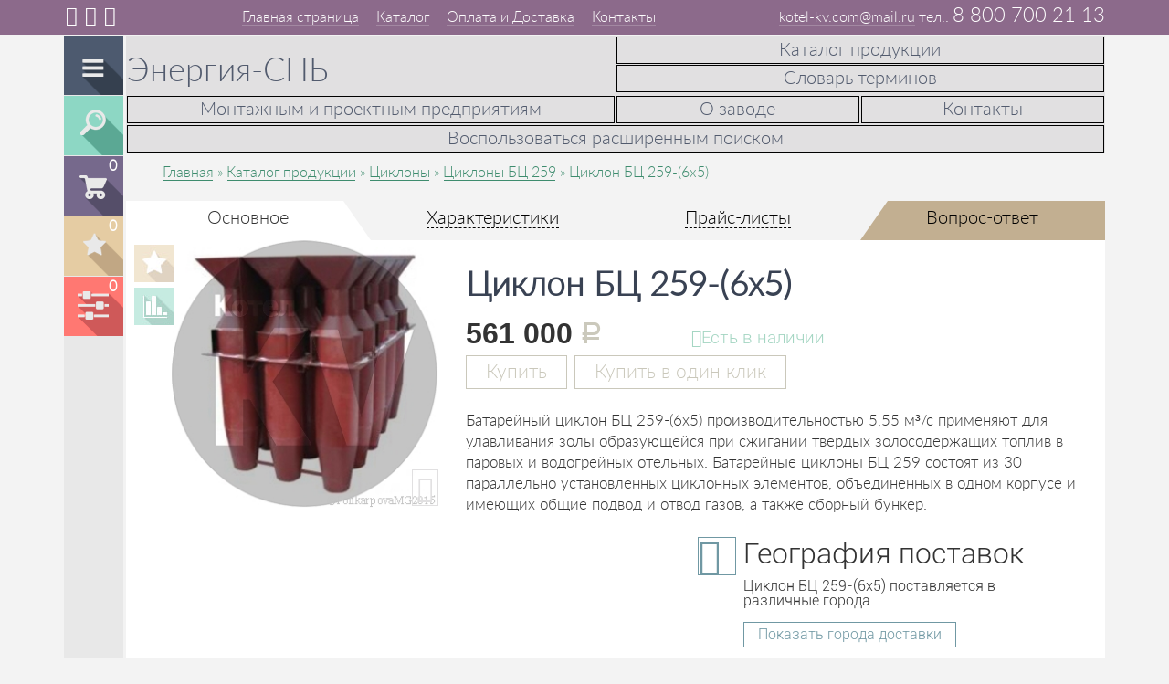

--- FILE ---
content_type: text/html; charset=UTF-8
request_url: https://xn----dtbwbdr2a7e.xn--p1ai/cyclone-bc-259-65.html
body_size: 26831
content:
<!DOCTYPE html>
<html lang='ru'>
<head>
<base href='https://xn----dtbwbdr2a7e.xn--p1ai' />
<title>Циклон БЦ 259-(6x5) от производителя.</title>
<meta name='viewport' content='width=device-width, initial-scale=1.0'>
<meta http-equiv='X-UA-Compatible' content='IE=edge'>
<meta http-equiv='Content-Type' content='text/html; charset=utf-8' />
<meta name='description' content='Купить батарейный циклон БЦ 259-(6x5). Чертеж, конструкция, технические характеристики, фото.' />
<meta name='keywords' content='циклон,бц,259,65' />
<link type='text/css' rel='stylesheet' href='https://www.kotel-kv.com/themes/spb/styles_min.css'/>
<link rel='shortcut icon' href='images/favicon.ico' type='image/x-icon' />
 <link rel="icon" href="images/favicon.svg" type="image/svg+xml"></head>
<body>

		<div class='rbm_ral_4001'>
			<div class='container'>
				<div class='row rbm_auth_and_header_tools'>
					<div class='col-lg-2 col-md-3 col-sm-3 col-xs-3 '>
						<span class=' rbm_header_icon icon-phone2' id='call_back' title='Заказать звонок'></span>
						<a class='rbm_link_inline' title='Обратная связь' href='feedback.html'><span class=' rbm_header_icon icon-mail'></span></a>
						<a href='books-boiler.html' class='rbm_link_inline' title='Книги о котлах'><span class=' rbm_header_icon icon-book'></span></a>

					</div>
					<div class='col-lg-6 col-md-6 col-sm-6 col-xs-6 rbm_3links'>
						<span ><a href='https://www.kotel-kv.com/' title='Главная страница'>Главная страница</a> <a href='catalog.html' title='Каталог'>Каталог</a> <a href='payment.html' title='Оплата и Доставка'>Оплата и Доставка</a> <a href='contacts.html' title='Контакты'>Контакты</a></span>

					</div>
					<div class='col-lg-4 col-md-3 col-sm-6 col-xs-6'>
					<a href='mailto:kotel-kv.com@mail.ru'>kotel-kv.com@mail.ru</a>
						<span class='rbm_header_phone'>8 800 700 21 13</span>
					</div>
				</div>
			</div>
		</div>
		<div class='container'>

			<div class='row'>
				<div class='col-lg-1 col-md-1 col-sm-1 col-xs-1 rbm_left_panel'>


					<ul class ='rbm_main_toolbar'>
						<li class='rbm_menu'>
							<div><ul class='rbm_main_menu'><li><a class='rbm_menu_select' href='catalog.html' title='Каталог продукции'>Каталог продукции</a><ul><li><a href='hot-water-boilers.html' title='Водогрейные котлы'>Водогрейные котлы</a></li><li><a href='steam-boilers.html' title='Паровые котлы'>Паровые котлы</a></li><li><a href='furnaces.html' title='Топки'>Топки</a></li><li><a href='modular-boilers.html' title='Модульные котельные'>Модульные котельные</a></li><li><a href='steam-boilers-boilers.html' title='Паровые котельные'>Паровые котельные</a></li><li><a class='rbm_menu_select' href='cyclones.html' title='Циклоны'>Циклоны</a></li><li><a href='fume.html' title='Дымососы'>Дымососы</a></li><li><a href='gridiron.html' title='Колосники'>Колосники</a></li><li><a href='fuel-feeding.html' title='Топливоподача'>Топливоподача</a></li><li><a href='shlakozoloudalenie.html' title='Шлакозолоудаление'>Шлакозолоудаление</a></li><li><a href='pumps.html' title='Насосы'>Насосы</a></li><li><a href='boiler-automatic.html' title='Котловая автоматика'>Котловая автоматика</a></li><li><a href='tube-boilers.html' title='Трубы котлов'>Трубы котлов</a></li><li><a href='hardware.html' title='Комплектующие'>Комплектующие</a></li><li><a href='chimneys.html' title='Дымовые трубы'>Дымовые трубы</a></li><li><a href='conditioning-water.html' title='Водоподготовка'>Водоподготовка</a></li><li><a href='electrodes.html' title='Электроды'>Электроды</a></li><li><a href='reservoirs.html' title='Резервуары'>Резервуары</a></li><li><a href='skip-hoists.html' title='Скиповые подъемники'>Скиповые подъемники</a></li></ul></li><li><a href='payment.html' title='Оплата и доставка'>Оплата и доставка</a></li><li><a href='return.html' title='Возврат'>Возврат</a></li><li><a href='installation-design.html' title='Монтажным и проектным предприятиям'>Монтажным и проектным предприятиям</a></li><li><a href='wholesale.html' title='Оптовикам'>Оптовикам</a></li><li><a href='about.html' title='О заводе'>О заводе</a></li><li><a href='questionnaires.html' title='Опросные листы'>Опросные листы</a></li><li><a href='contacts.html' title='Контакты'>Контакты</a></li><li><a href='books-boiler.html' title='Книги о котлах'>Книги о котлах</a></li><li><a href='boiler-plants-roddatis-kf.html' title='Котельные установки - Роддатис К.Ф.'>Котельные установки - Роддатис К.Ф.</a></li><li><a href='articles-boilers.html' title='Статьи о котлах'>Статьи о котлах</a></li><li><a href='glossary.html' title='Словарь терминов'>Словарь терминов</a></li><li><a href='feedback.html' title='Обратная связь'>Обратная связь</a></li></ul>								
							</div>
						</li>
						<li class='rbm_find'>
							<div>
								<form action='search.html' method='get'>

									<span class='for_input type_text' id='r_text'>

									<span class='field'><input value='' class='text ui-widget rbm_form-control_head rbm_header_search form-control' autocomplete='off' id='stext' name='stext' placeholder='Введите название товара' /></span>

									</span>
								</form>									
							</div>
						</li>
						<li class='rbm_cast_count'>
							<span class='rbm_js_count_cart'>0</span>
							<a class='rbm_link_in_square' href='cart.html' title='Перейти в корзину'>Перейти в корзину</a>
						</li>						
						<li class='rbm_fav_count'>
							<span class='rbm_js_count_favorites '>0</span>
							<a class='rbm_link_in_square' href='favorites.html' title='Перейти в избранное'>Перейти в избранное</a>
						</li>	
						<li class='rbm_compare_count'>
							<span class='rbm_js_count_compare'>0</span>
							<a class='rbm_link_in_square' href='compare.html' title='Перейти к сравнению'>Перейти к сравнению</a>
						</li>	


						


						

						
						<li class='rbm_arrow_top' >
						
							<span class='icon-circle-up' id='toTop' ></span>
						
						</li>
						

						
					</ul>


				</div>
				<div class='col-lg-11 col-md-11 col-sm-11 col-xs-11 rbm_col_of_content'>
					<div class='row '>
						

						
						<div class='rbm_grig_links rbm_must_be_cleared'>
						<div class='col-lg-6 col-md-6 col-sm-6 col-xs-12'><div class='h1'><a href='' style='border: medium none;
    text-align: left;
    font-size: 1em;
    transition: none 0s ease 0s;
    background: 0 0;
    color: #525b6e!important;' title='Энергия-СПБ'>Энергия-СПБ</a></div></div>
						<div class='col-lg-6 col-md-6 col-sm-6 col-xs-12'><a href='catalog.html' title='Каталог продукции' >Каталог продукции</a><a title='Словарь терминов' href='glossary.html'>Словарь терминов</a></div>
						<div class='col-lg-6 col-md-6 col-sm-6 col-xs-6 btn-header-top'><a href='installation-design.html' title='Монтажным и проектным предприятиям'>Монтажным и проектным предприятиям</a></div>
						<div class='col-lg-3 col-md-3 col-sm-3 col-xs-6'><a href='about.html' title='О заводе'>О заводе</a></div>
						<div class='col-lg-3 col-md-3 col-sm-3 col-xs-6'><a href='contacts.html' title='Контакты'>Контакты</a></div>
						<div class='col-lg-12 col-md-12 col-sm-12 col-xs-12'><span class='rbm_js_visibility_filter'>Воспользоваться расширенным поиском</span></div>
						</div>
					
					<div class='filter_item rbm_js_filter_form' style='display:none;'>
								<div class='filter_item'>
									<div>Категории</div>
									<ul class='rbm_categ_list rbm_stage1 rbm_must_be_cleared'>
								
										<li><span class='control_category' data-id='30'>Водогрейные котлы</span></li>
								
										<li><span class='control_category' data-id='31'>Паровые котлы</span></li>
								
										<li><span class='control_category' data-id='32'>Топки</span></li>
								
										<li><span class='control_category' data-id='33'>Батарейные циклоны</span></li>
								
										<li><span class='control_category' data-id='34'>Модульные котельные</span></li>
								
										<li><span class='control_category' data-id='35'>Циклоны</span></li>
								
										<li><span class='control_category' data-id='36'>Комплектующие</span></li>
								
										<li><span class='control_category' data-id='37'>Дымососы</span></li>
								
										<li><span class='control_category' data-id='38'>Нет категории</span></li>
								
										<li><span class='control_category' data-id='39'>Колосники</span></li>
								
										<li><span class='control_category' data-id='40'>Топливоподача</span></li>
								
										<li><span class='control_category' data-id='41'>Золоуловители</span></li>
								
										<li><span class='control_category' data-id='42'>Котловая автоматика</span></li>
								
										<li><span class='control_category' data-id='43'>Трубы котлов</span></li>
								
										<li><span class='control_category' data-id='44'>Дымовые трубы</span></li>
								
										<li><span class='control_category' data-id='45'>Водоподготовка</span></li>
								
										<li><span class='control_category' data-id='46'>Забрасыватель</span></li>
								
										<li><span class='control_category' data-id='47'>Электроды</span></li>
								
										<li><span class='control_category' data-id='48'>Паровые котельные</span></li>
								
										<li><span class='control_category' data-id='49'>Резервуары</span></li>
								
										<li><span class='control_category' data-id='50'>Скиповые подъемники</span></li>
									
									</ul>
									<span class='rbm_close_block rbm_js_visibility_filter'></span>
								</div>					
					</div>
					<div class='rbm_js_search_result'></div>
					
					</div>
					<div class='row'>
						<div class='col-lg-12 rbm_padding_reset'>
						<p class='rbm_bread'><a href=''>Главная</a><a href='catalog.html' title='Каталог продукции'>Каталог продукции</a><a href='cyclones.html' title='Циклоны'>Циклоны</a><a href='cyclones-bc-259.html' title='Циклоны БЦ 259'>Циклоны БЦ 259</a>Циклон БЦ 259-(6x5)</p>
						</div>
					</div>
						<div class='row rbm_inner_pagenav'>
							<div class='col-lg-3 col-md-3 col-sm-6 col-xs-12'>
							<span>Основное</span>
							</div>
							<div class='col-lg-3 col-md-3 col-sm-6 col-xs-12'>
							<a href='cyclone-bc-259-65.html#label'>Характеристики</a>
							</div>
							<div class='col-lg-3 col-md-3 col-sm-6 col-xs-12'>
							<a href='cyclone-bc-259-65.html#price'>Прайс-листы</a>
							</div>
							<div class='col-lg-3 col-md-3 col-sm-6 col-xs-12'>
							<span><a title='Вопрос-ответ' href='question.html?id=464'>Вопрос-ответ</a></span>
							</div>
						</div><div class='rbm_slider_top'>

						<div class='row'>
							<div class='col-lg-4 col-md-4 col-sm-8 sm-offset-2 col-xs-12'>
								<div class='rbm_good_cart_img 3'>
								<a class='image-gallery' href='images/cart/464/_1423474699.jpg' title='Циклон БЦ 259-(6x5)'>
								<span class='ic-search'></span>
								</a>
									<div>
<a class='image-gallery' href='images/cart/464/_1423474699.jpg' title='Циклон БЦ 259-(6x5)'><img class='img-responsive lazy' data-src='images/cart/464/_1423474699_t1.jpg' alt='Циклон БЦ 259-(6x5)' title='Циклон БЦ 259-(6x5)' src='[data-uri]' /></a>
									</div>
									<div class='rbm_good_block_tools'>
									<span class='rbm_fav addfavorites' data-id='464' title='Добавить в избранное'></span>

									<span class='rbm_compare addtocompare' data-id='464' title='Добавить к сравнению'></span>
									</div>
								</div>
							</div>
							<div class='col-lg-8 col-md-8 col-sm-8 sm-offset-2 col-xs-12 rbm_inner_good_info'>
								<h1>Циклон БЦ 259-(6x5)</h1>

								<span class='rbm_inner_price'>561 000
								<span class='ruble'>руб.</span>
								<span class='icon-check-circle'><i>Есть в наличии</i></span>
								</span><div class='rbm_one_button'>
								<button class='rbm_btn_carbon addtocart' data-id='464'>Купить</button>	</div>
								<span class='rbm_inner_click btn_one_click' data-id='464' data-name='Циклон БЦ 259-(6x5)'>Купить в один клик</span>

								<p>Батарейный циклон БЦ 259-(6x5) производительностью 5,55 м³/с применяют для улавливания золы образующейся при сжигании твердых золосодержащих топлив в паровых и водогрейных отельных. Батарейные циклоны БЦ 259 состоят из 30 параллельно установленных циклонных элементов, объединенных в одном корпусе и имеющих общие подвод и отвод газов, а также сборный бункер.</p>
							</div>
						</div>
						<div class='row rbm_good_cart_bootom'>
							<div class='col-lg-6 col-md-6 col-sm-12 col-xs-12'>
							</div>
							<div class='col-lg-6 col-md-6 col-sm-12 col-xs-12 rbm_geo_wrap local-shipping'>
							<div class='h3' style='font-size: 2em; padding: 5px 0 10px; margin: 0;'><span >География поставок</span></div>
							<p>Циклон БЦ 259-(6x5) поставляется в различные города.</p>
							<span class='rbm_geography'> Показать города доставки </span>

							</div>

						</div> </div>
						<a name='price'></a>







						<div class='row rbm_files'>
							<h2>Файлы для загрузки</h2>
							<div class="cycle-slideshow"
							data-cycle-fx="scrollHorz"
							data-cycle-timeout="0"
							data-cycle-slides="> div"
							data-cycle-next="#next_doc"
							>
								<div class='rbm_must_be_cleared rbm_files_item'>

		<div class='col-lg-4 col-md-4 col-sm-4 col-xs-12 big__download  big_download_pdf'>
			<h3><a target='_blank' href='downloads/files/price-list-cyclones-259-bc_421/price-list-cyclones-259-bc_32786554.pdf' title='Прайс лист на циклоны БЦ 259' class='big_download__link'>Прайс лист на циклоны БЦ 259</a></h3>
			<div class='download__info'>Файл формата pdf, 143,83 кБ</div>
		</div>

								</div>
							</div>
							<a id='next_doc' class=' icon-arrow-right-thick'></a>
						</div>
<div class='slider_footer rbm_big_slider 1'><div class='input_area_wrap cleared'>
<div class='input_area_right'>
<div class='input_area' data-id='136'>
<div class='slideshow-2' id='slideshow_2_nav_136'>
											<div id='slideshow_2_136'
											class='cycle-2 cycle-slideshow'
											data-cycle-slides='> div'
											data-cycle-timeout='0'
											data-cycle-fx='carousel'
											data-cycle-carousel-visible='8'
											data-cycle-carousel-fluid='true'
											data-cycle-caption='.caption_136'
											data-allow-wrap='false'><div><img class='img-responsive lazy' data-src='images/photoalbum/cyclones-bc_136/cyclones-bc_15048824_t1.jpg' alt='Циклон БЦ 2' title='Циклон БЦ 2' src='[data-uri]'></div><div><img class='img-responsive lazy' data-src='images/photoalbum/cyclones-bc_136/cyclones-bc_4140023_t1.jpg' alt='Бункер циклона' title='Бункер циклона' src='[data-uri]'></div><div><img class='img-responsive lazy' data-src='images/photoalbum/cyclones-bc_136/cyclones-bc_31827296_t1.jpg' alt='Производство батарейных циклонов' title='Производство батарейных циклонов' src='[data-uri]'></div><div><img class='img-responsive lazy' data-src='images/photoalbum/cyclones-bc_136/cyclones-bc_27560889_t1.jpg' alt='Производство циклонов БЦ' title='Производство циклонов БЦ' src='[data-uri]'></div><div><img class='img-responsive lazy' data-src='images/photoalbum/cyclones-bc_136/cyclones-bc_15252842_t1.jpg' alt='Изготовление БЦ' title='Изготовление БЦ' src='[data-uri]'></div><div><img class='img-responsive lazy' data-src='images/photoalbum/cyclones-bc_136/cyclones-bc_27598409_t1.jpg' alt='Изготовление батарейных циклонов' title='Изготовление батарейных циклонов' src='[data-uri]'></div><div><img class='img-responsive lazy' data-src='images/photoalbum/cyclones-bc_136/cyclones-bc_28415960_t1.jpg' alt='Циклонные элементы' title='Циклонные элементы' src='[data-uri]'></div><div><img class='img-responsive lazy' data-src='images/photoalbum/cyclones-bc_136/cyclones-bc_27428115_t1.jpg' alt='Конусы БЦ' title='Конусы БЦ' src='[data-uri]'></div><div><img class='img-responsive lazy' data-src='images/photoalbum/cyclones-bc_136/cyclones-bc_34052542_t1.jpg' alt='Изготовление БЦ 2' title='Изготовление БЦ 2' src='[data-uri]'></div><div><img class='img-responsive lazy' data-src='images/photoalbum/cyclones-bc_136/cyclones-bc_9040512_t1.jpg' alt='Изготовление циклонов БЦ' title='Изготовление циклонов БЦ' src='[data-uri]'></div><div><img class='img-responsive lazy' data-src='images/photoalbum/cyclones-bc_136/cyclones-bc_7662298_t1.jpg' alt='Завихритель БЦ' title='Завихритель БЦ' src='[data-uri]'></div><div><img class='img-responsive lazy' data-src='images/photoalbum/cyclones-bc_136/cyclones-bc_30694524_t1.jpg' alt='Выхлопная труба БЦ' title='Выхлопная труба БЦ' src='[data-uri]'></div><div><img class='img-responsive lazy' data-src='images/photoalbum/cyclones-bc_136/cyclones-bc_45813291_t1.jpg' alt='Запчасти циклонов' title='Запчасти циклонов' src='[data-uri]'></div><div><img class='img-responsive lazy' data-src='images/photoalbum/cyclones-bc_136/cyclones-bc_35455234_t1.jpg' alt='Чугунные циклоны' title='Чугунные циклоны' src='[data-uri]'></div></div>
<div class='control control-left cycle-prev'><div class='sl-arrow right icon-arrow-left-thick'></div></div><div class='control control-right cycle-next'><div class='sl-arrow left icon-arrow-right-thick'></div></div></div>
<div class='slideshow clearfix'>
<div class='frame' style='height: 495px;'>

												<ul id='slideshow_136'
												class='slides cycle-slideshow'
												data-cycle-fx='zoom'
												data-cycle-timeout='0'
												data-cycle-slides='> li'
												data-cycle-pause-on-hover='true'
												data-cycle-prev='#slideshow_2_nav_136 .cycle-prev'
												data-cycle-next='#slideshow_2_nav_136 .cycle-next'>
<li><img class='img-responsive lazy' data-src='images/photoalbum/cyclones-bc_136/cyclones-bc_15048824.jpg' alt='Циклон БЦ 2' title='Циклон БЦ 2' src='[data-uri]'><div class='caption'>
<p class='head'>Циклон БЦ 2</p>
</div>
</li>
<li><img class='img-responsive lazy' data-src='images/photoalbum/cyclones-bc_136/cyclones-bc_4140023.jpg' alt='Бункер циклона' title='Бункер циклона' src='[data-uri]'><div class='caption'>
<p class='head'>Бункер циклона</p>
</div>
</li>
<li><img class='img-responsive lazy' data-src='images/photoalbum/cyclones-bc_136/cyclones-bc_31827296.jpg' alt='Производство батарейных циклонов' title='Производство батарейных циклонов' src='[data-uri]'><div class='caption'>
<p class='head'>Производство батарейных циклонов</p>
</div>
</li>
<li><img class='img-responsive lazy' data-src='images/photoalbum/cyclones-bc_136/cyclones-bc_27560889.jpg' alt='Производство циклонов БЦ' title='Производство циклонов БЦ' src='[data-uri]'><div class='caption'>
<p class='head'>Производство циклонов БЦ</p>
</div>
</li>
<li><img class='img-responsive lazy' data-src='images/photoalbum/cyclones-bc_136/cyclones-bc_15252842.jpg' alt='Изготовление БЦ' title='Изготовление БЦ' src='[data-uri]'><div class='caption'>
<p class='head'>Изготовление БЦ</p>
</div>
</li>
<li><img class='img-responsive lazy' data-src='images/photoalbum/cyclones-bc_136/cyclones-bc_27598409.jpg' alt='Изготовление батарейных циклонов' title='Изготовление батарейных циклонов' src='[data-uri]'><div class='caption'>
<p class='head'>Изготовление батарейных циклонов</p>
</div>
</li>
<li><img class='img-responsive lazy' data-src='images/photoalbum/cyclones-bc_136/cyclones-bc_28415960.jpg' alt='Циклонные элементы' title='Циклонные элементы' src='[data-uri]'><div class='caption'>
<p class='head'>Циклонные элементы</p>
</div>
</li>
<li><img class='img-responsive lazy' data-src='images/photoalbum/cyclones-bc_136/cyclones-bc_27428115.jpg' alt='Конусы БЦ' title='Конусы БЦ' src='[data-uri]'><div class='caption'>
<p class='head'>Конусы БЦ</p>
</div>
</li>
<li><img class='img-responsive lazy' data-src='images/photoalbum/cyclones-bc_136/cyclones-bc_34052542.jpg' alt='Изготовление БЦ 2' title='Изготовление БЦ 2' src='[data-uri]'><div class='caption'>
<p class='head'>Изготовление БЦ 2</p>
</div>
</li>
<li><img class='img-responsive lazy' data-src='images/photoalbum/cyclones-bc_136/cyclones-bc_9040512.jpg' alt='Изготовление циклонов БЦ' title='Изготовление циклонов БЦ' src='[data-uri]'><div class='caption'>
<p class='head'>Изготовление циклонов БЦ</p>
</div>
</li>
<li><img class='img-responsive lazy' data-src='images/photoalbum/cyclones-bc_136/cyclones-bc_7662298.jpg' alt='Завихритель БЦ' title='Завихритель БЦ' src='[data-uri]'><div class='caption'>
<p class='head'>Завихритель БЦ</p>
</div>
</li>
<li><img class='img-responsive lazy' data-src='images/photoalbum/cyclones-bc_136/cyclones-bc_30694524.jpg' alt='Выхлопная труба БЦ' title='Выхлопная труба БЦ' src='[data-uri]'><div class='caption'>
<p class='head'>Выхлопная труба БЦ</p>
</div>
</li>
<li><img class='img-responsive lazy' data-src='images/photoalbum/cyclones-bc_136/cyclones-bc_45813291.jpg' alt='Запчасти циклонов' title='Запчасти циклонов' src='[data-uri]'><div class='caption'>
<p class='head'>Запчасти циклонов</p>
</div>
</li>
<li><img class='img-responsive lazy' data-src='images/photoalbum/cyclones-bc_136/cyclones-bc_35455234.jpg' alt='Чугунные циклоны' title='Чугунные циклоны' src='[data-uri]'><div class='caption'>
<p class='head'>Чугунные циклоны</p>
</div>
</li>
</ul>
</div></div>
<div class='center caption_136'></div></div>
</div>
</div>
</div>
<a name='label'></a>

						<div class='row rbm_parts_and_table '>

							<div class='col-lg-7 rbm_param_table col-md-7 col-sm-12 col-xs-12  rbm_padding_reset'>

								<h3 class='rbm_goodsettings_head'>Технические характеристики</h3>
								<table class='rbm_inner_good_settings'>


									<tr>
										<td>Марка</td>
										<td>БЦ 259-(6x5)</td>
									</tr>
	
									<tr>
										<td>Вид циклона</td>
										<td>Циклон БЦ 259</td>
									</tr>
	
									<tr>
										<td>Производительность максимальная, м3/с</td>
										<td>6.5</td>
									</tr>
	
									<tr>
										<td>Количество элементов, шт</td>
										<td>30</td>
									</tr>
	
									<tr>
										<td>Внутренний диаметр циклонного элемента, мм</td>
										<td>259</td>
									</tr>
	
									<tr>
										<td>Допустимая температура газов на входе до, °С</td>
										<td>400</td>
									</tr>
	
									<tr>
										<td>Степень очистки газов, %</td>
										<td>90</td>
									</tr>
	
									<tr>
										<td>Аэродинамическое сопротивление, кгс/м2</td>
										<td>40</td>
									</tr>
	
									<tr>
										<td>Гидравлическое сопротивление, Па</td>
										<td>1200</td>
									</tr>
	
									<tr>
										<td>Применяемость с котлами</td>
										<td>Котел паропроизводительностью 0.93 т/ч (теплопроизводительность 0.8 Гкал/ч)</td>
									</tr>
	
									<tr>
										<td>Габаритные размеры циклона, длина*ширина*высота, мм</td>
										<td>1580*1430*3500</td>
									</tr>
	
									<tr>
										<td>Масса, кг</td>
										<td>1820</td>
									</tr>
	
								</table>

							</div>
							<div class='col-lg-5  col-md-5 col-sm-12 col-xs-12 parts_rbm_parts'>

								<div class='h3' style='font-size: 2em;padding: 5px 0 10px; margin: 0;'>Запасные части</div>
								
<div id='content_2' class='rbm_js_scrollbar' data-id='2' >
	<div class='wrapper_2 rbm_css_wrap'>
		<div class='cover_2 fade_2 rbm_css_wrap_inner'>
			<table class='ui-draggable ui-draggable-handle'>
				<tbody><tr>

									<td>
											<div class='rbm_good_block rbm_set_item rbm_must_be_cleared rbm_parts_temp rbm_wrap_spare'>
													<a style='font-size: 18px; color: inherit !important; border-color: #eee;' href='element-bc-259t-323010101.html' title='Элемент БЦ 259 Т 323.01.01-01' class='rbm_link_div rbm_must_be_cleared'><img class='img-responsive lazy' data-src='images/cart/1278/_1426229169_t1.jpg' alt='Элемент БЦ 259 Т 323.01.01-01' title='Элемент БЦ 259 Т 323.01.01-01' src='[data-uri]' /></a>
													<div class='rbm_txt_info'>
														<div class='rbm_short_descryption'>
														<div><a style='font-size: 18px; color: inherit !important; border-color: #eee;' href='element-bc-259t-323010101.html' title='Элемент БЦ 259 Т 323.01.01-01'>Элемент БЦ 259 Т 323.01.01-01</a></div>
														<p><span>Элемент БЦ 259</span></p>
														</div>
													</div>

													 <p class='rbm_price'>9 600<span class='ruble'>руб.</span></p>
													<div><button class='rbm_btn_carbon addtocart' data-id='1278'>Купить</button>	</div>
											</div>
											</td>
									<td>
											<div class='rbm_good_block rbm_set_item rbm_must_be_cleared rbm_parts_temp rbm_wrap_spare'>
													<a style='font-size: 18px; color: inherit !important; border-color: #eee;' href='element-cyclone-bc-259-t-3230101-02.html' title='Элемент циклонный БЦ 259 Т 323.01.01-02' class='rbm_link_div rbm_must_be_cleared'><img class='img-responsive lazy' data-src='images/cart/1281/_1426229691_t1.jpg' alt='Элемент циклонный БЦ 259 Т 323.01.01-02' title='Элемент циклонный БЦ 259 Т 323.01.01-02' src='[data-uri]' /></a>
													<div class='rbm_txt_info'>
														<div class='rbm_short_descryption'>
														<div><a style='font-size: 18px; color: inherit !important; border-color: #eee;' href='element-cyclone-bc-259-t-3230101-02.html' title='Элемент циклонный БЦ 259 Т 323.01.01-02'>Элемент циклонный БЦ 259 Т 323.01.01-02</a></div>
														<p><span>Элемент циклонный БЦ 259</span></p>
														</div>
													</div>

													 <p class='rbm_price'>9 600<span class='ruble'>руб.</span></p>
													<div><button class='rbm_btn_carbon addtocart' data-id='1281'>Купить</button>	</div>
											</div>
											</td>
									<td>
											<div class='rbm_good_block rbm_set_item rbm_must_be_cleared rbm_parts_temp rbm_wrap_spare'>
													<a style='font-size: 18px; color: inherit !important; border-color: #eee;' href='element-cyclone-bc-259-t-3230101-03.html' title='Элемент циклонный БЦ 259 Т 323.01.01-03' class='rbm_link_div rbm_must_be_cleared'><img class='img-responsive lazy' data-src='images/cart/1280/_1426229545_t1.jpg' alt='Элемент циклонный БЦ 259 Т 323.01.01-03' title='Элемент циклонный БЦ 259 Т 323.01.01-03' src='[data-uri]' /></a>
													<div class='rbm_txt_info'>
														<div class='rbm_short_descryption'>
														<div><a style='font-size: 18px; color: inherit !important; border-color: #eee;' href='element-cyclone-bc-259-t-3230101-03.html' title='Элемент циклонный БЦ 259 Т 323.01.01-03'>Элемент циклонный БЦ 259 Т 323.01.01-03</a></div>
														<p><span>Элемент циклонный БЦ 259</span></p>
														</div>
													</div>

													 <p class='rbm_price'>9 600<span class='ruble'>руб.</span></p>
													<div><button class='rbm_btn_carbon addtocart' data-id='1280'>Купить</button>	</div>
											</div>
											</td>
									<td>
											<div class='rbm_good_block rbm_set_item rbm_must_be_cleared rbm_parts_temp rbm_wrap_spare'>
													<a style='font-size: 18px; color: inherit !important; border-color: #eee;' href='element-cyclone-bc-259-t-3230101000.html' title='Элемент циклонный БЦ 259 Т 323.01.01.000' class='rbm_link_div rbm_must_be_cleared'><img class='img-responsive lazy' data-src='images/cart/1279/_1426229387_t1.jpg' alt='Элемент циклонный БЦ 259 Т 323.01.01.000' title='Элемент циклонный БЦ 259 Т 323.01.01.000' src='[data-uri]' /></a>
													<div class='rbm_txt_info'>
														<div class='rbm_short_descryption'>
														<div><a style='font-size: 18px; color: inherit !important; border-color: #eee;' href='element-cyclone-bc-259-t-3230101000.html' title='Элемент циклонный БЦ 259 Т 323.01.01.000'>Элемент циклонный БЦ 259 Т 323.01.01.000</a></div>
														<p><span>Элемент циклонный БЦ 259</span></p>
														</div>
													</div>

													 <p class='rbm_price'>9 600<span class='ruble'>руб.</span></p>
													<div><button class='rbm_btn_carbon addtocart' data-id='1279'>Купить</button>	</div>
											</div>
											</td>

				</tr>
				</tbody>
			</table>
		</div>
<div class='scroller'><b class='ui-draggable ui-draggable-handle'></b></div>
	</div>
</div>

							</div>
						</div>

						<div class='row'>
							<div class='col-lg-12 rbm_padding_reset rbm_txt_descryption'>
								<h3 style="text-align: justify;">Циклон БЦ 259-(6x5)</h3>
<p style="text-align: justify;">Батарейный циклон БЦ 259-(6х5) применяется для улавливания золы образующейся при сжигании твердых золосодержащих топлив в паровых и водогрейных котлах производительностью 6,5 т/ч и теплопроизводительностью 4,5 МВт. Циклон БЦ-259-(6х5) устанавливают в газовом тракте перед <a title="Дымососы" href="fume.html">дымососом</a>.</p>
<h3 style="text-align: justify;">Конструкция батарейного циклона БЦ 259-(6х5)</h3>
<p style="text-align: justify;">Батарейный циклон БЦ 259 собирается из батарей циклонных элементов объединенных под общим корпусом, имеющих сборный бункер, общий отвод и подвод газов, которые обеспечивают надежную работу установки при работе котлов на многозольных топливах.</p>
<p style="text-align: justify;">Батарейный циклон БЦ 259 (6х5) состоит из 30 стальных циклонных элементов, трубной доски, кожуха и верхней панели с теплоизоляцией, присоединительных фланцев с шибером и бункера с теплоизоляцией. Корпус циклона БЦ 259 (6х5) выполняют секционным для поддержания оптимальных скоростей движения газов в циклонных элементах при переменной нагрузке. Этим достигается возможность попеременного отключения определенных секций. На крышке циклона устанавливается предохранительный клапан.</p>
<h3 style="text-align: justify;">Принцип действия батарейного циклона БЦ 259-(6х5)</h3>
<p style="text-align: justify;">Запыленный газ подводят в секции циклона БЦ 259-(6х5) одним общим потоком равномерно по всему входному сечению во входную камеру. Запыленный газ из общего потока поступает в элементы и получает вращение от лопаток завихрителя. Двигаясь по инерции твердые частицы золы прижимаются к корпусу циклона БЦ 259-(6х5). Затем с газовым потоком спускаются по конической части циклона в золовой бункер.</p>
<p style="text-align: justify;">При спирально-вихревом движении газов в центре циклона образуется пониженное давление. В зону пониженного давления устремляются очищенные от частиц золы дымовые газы. Изменив осевое направление движения на противоположное, очищенные дымовые газы направляются в выхлопную трубу циклонного элемента. Из выхлопных труб циклонных элементов дымовые газы собираются в общую выходную камеру и отсасываются дымососом котла.</p>
<p style="text-align: justify;">При малых нагрузках циклона две из трех секций отключают при помощи шибера. Данная схема позволяет уменьшить переток газа через пылевой бункер из одного элемента в другой. Он возникает из-за различия гидравлического сопротивления в разных элементах циклона. В свою очередь это связано с дефектами изготовления, неравномерностью распределения газа в циклонных элементах, а также с разной, так называемой, "пылевой нагрузкой" на элементы. Все это ведет к ухудшению степени очистки газа.</p>
<p style="text-align: justify;">Котельный завод производит батарейные циклоны БЦ 259 широкого модельного ряда. Чтобы&nbsp;<a title="Купить" href="feedback.html">купить</a> батарейный циклон БЦ 259-(6х5) воспользуйтесь услугами нашего электронного магазина или обратитесь по телефону 8-800-700-21-13.</p>
<p style="text-align: justify;">Для проектных и монтажных организаций, и владельцев отопительных котельных предлагаем разработку проектов реконструкций котельных и проектирование новых котельных.</p>
							</div>
						</div>
						<div class='row rbm_drawings'>
							<div class='col-lg-12 col-md-12 col-sm-12 col-sm-12'>
								<div class='h3' style='font-size: 2em; padding: 5px 0 10px; margin: 0;'>Чертежи Циклон БЦ 259-(6x5)</div>
							

<div id='content_101' class='rbm_js_scrollbar' data-id='101' >
	<div class='wrapper_101 rbm_css_wrap'>
		<div class='cover_101 fade_101 rbm_css_wrap_inner'>
			<table class='ui-draggable ui-draggable-handle'>
				<tbody><tr>
	<td>
							<div class='rbm_drawings_item'>
							<a class='image-gallery' data-fancybox='gallery241' href='images/photoalbum/drawing-cyclone-bc-259-65_241/drawing-cyclone-bc-259-65_14884715.jpg' title='Чертеж циклона БЦ 259-(6x5)'>
								<span class='ic-search'></span>
							</a>

								<a class='image-gallery img-responsive' data-fancybox='gallery241' href='images/photoalbum/drawing-cyclone-bc-259-65_241/drawing-cyclone-bc-259-65_14884715.jpg' title='Чертеж циклона БЦ 259-(6x5)'>
									 <img src='images/photoalbum/drawing-cyclone-bc-259-65_241/drawing-cyclone-bc-259-65_14884715_t2.jpg' alt='Чертеж циклона БЦ 259-(6x5)' title='Чертеж циклона БЦ 259-(6x5)' class='img-responsive'/>
								 </a>
							</div>
			</td>

				</tr>
				</tbody>
			</table>
		</div>

	</div>
</div>

						</div></div>
						<div class=' row' role='tabpanel'>
							<div class='col-lg-12 rbm_padding_reset'>
								  <!-- Nav tabs -->
								  <ul class='nav nav-tabs rbm_tabs ' role='tablist'>
									<li role='presentation' class='active'><a href='#home' aria-controls='home' role='tab' data-toggle='tab'>Сопутствующие товары</a></li>
									<li role='presentation'><a href='#profile' aria-controls='profile' role='tab' data-toggle='tab'>Похожие товары</a></li>
								  </ul>
							</div>
							<div class='col-lg-12 rbm_padding_reset'>
							<div class='tab-content rbm_tabs_content'>
								<div role='tabpanel' class='tab-pane active' id='home'>
									<div class='row rbm_margin_reset rpm_wrap_related'>

<div id='content_119872' class='rbm_js_scrollbar' data-id='119872' >
	<div class='wrapper_119872 rbm_css_wrap'>
		<div class='cover_119872 fade_119872 rbm_css_wrap_inner'>
			<table class='ui-draggable ui-draggable-handle'>
				<tbody><tr>
<td>
											<div class=' rbm_good_block_wrap2'>
												<div class='rbm_good_block'>
													<a href='boiler-4-mvt-furnace-tlzm.html' title='Котел 4 МВт с топкой ТЛЗМ' class='rbm_link_div'><img class='img-responsive lazy' data-src='images/cart/332/_1422424982_t1.jpg' alt='Котел 4 МВт с топкой ТЛЗМ' title='Котел 4 МВт с топкой ТЛЗМ' src='[data-uri]' /></a>
													<div class='rbm_txt_info'>
														<div class='rbm_short_descryption'>
														<div><a style=' font-size: 18px; color: inherit !important;  border-color: #eee;' href='boiler-4-mvt-furnace-tlzm.html' title='Котел 4 МВт с топкой ТЛЗМ'>Котел 4 МВт с топкой ТЛЗМ</a></div>
														<p>
															<span>
															Твердотопливный механизированный котел мощностью 4 МВт с колосниковой топкой заднего хода ТЛЗМ.

															</span>
														</p>
														</div>
													</div>

												</div>
											</div>  </td>
<td>
											<div class=' rbm_good_block_wrap2'>
												<div class='rbm_good_block'>
													<a href='firebox-tlph-11-35.html' title='Топка ТЛПХ 1,1х3,5' class='rbm_link_div'><img class='img-responsive lazy' data-src='images/cart/340/_1422438384_t1.jpg' alt='Топка ТЛПХ 1,1х3,5' title='Топка ТЛПХ 1,1х3,5' src='[data-uri]' /></a>
													<div class='rbm_txt_info'>
														<div class='rbm_short_descryption'>
														<div><a style=' font-size: 18px; color: inherit !important;  border-color: #eee;' href='firebox-tlph-11-35.html' title='Топка ТЛПХ 1,1х3,5'>Топка ТЛПХ 1,1х3,5</a></div>
														<p>
															<span>
															Топка ТЛПХ 1,1х3,5 механическая топка с движущимся ленточным колосниковым полотном переднего хода.
															</span>
														</p>
														</div>
													</div>

												</div>
											</div>  </td>
<td>
											<div class=' rbm_good_block_wrap2'>
												<div class='rbm_good_block'>
													<a href='grate-shlakosnimatel-t-2200007a.html' title='Колосник шлакосниматель Т 22.00.007 А' class='rbm_link_div'><img class='img-responsive lazy' data-src='images/cart/719/_1423805219_t1.jpg' alt='Колосник шлакосниматель Т 22.00.007 А' title='Колосник шлакосниматель Т 22.00.007 А' src='[data-uri]' /></a>
													<div class='rbm_txt_info'>
														<div class='rbm_short_descryption'>
														<div><a style=' font-size: 18px; color: inherit !important;  border-color: #eee;' href='grate-shlakosnimatel-t-2200007a.html' title='Колосник шлакосниматель Т 22.00.007 А'>Колосник шлакосниматель Т 22.00.007 А</a></div>
														<p>
															<span>
															Колосник (шлакосниматель) 00.1602.010 (Т 22.00.007 А).
															</span>
														</p>
														</div>
													</div>

													<p class='rbm_price'>1 130<span class='ruble'>руб.</span></p>

													<div><button class='rbm_btn_carbon addtocart' data-id='719'>Купить</button>	<span class='rbm_click btn_one_click' data-id='719' data-name='Колосник шлакосниматель Т 22.00.007 А'>Купить в один клик</span>
</div>

												</div>
											</div>  </td>
<td>
											<div class=' rbm_good_block_wrap2'>
												<div class='rbm_good_block'>
													<a href='grate-t-22013001.html' title='Колосник Т 220.13.001' class='rbm_link_div'><img class='img-responsive lazy' data-src='images/cart/720/_1423805380_t1.jpg' alt='Колосник Т 220.13.001' title='Колосник Т 220.13.001' src='[data-uri]' /></a>
													<div class='rbm_txt_info'>
														<div class='rbm_short_descryption'>
														<div><a style=' font-size: 18px; color: inherit !important;  border-color: #eee;' href='grate-t-22013001.html' title='Колосник Т 220.13.001'>Колосник Т 220.13.001</a></div>
														<p>
															<span>
															Колосник Т 220.13.001 (00.1603.038) устанавливается в механические топки ТЧЗМ.
															</span>
														</p>
														</div>
													</div>

													<p class='rbm_price'>340<span class='ruble'>руб.</span></p>

													<div><button class='rbm_btn_carbon addtocart' data-id='720'>Купить</button>	<span class='rbm_click btn_one_click' data-id='720' data-name='Колосник Т 220.13.001'>Купить в один клик</span>
</div>

												</div>
											</div>  </td>
<td>
											<div class=' rbm_good_block_wrap2'>
												<div class='rbm_good_block'>
													<a href='grapple-coal.html' title='Грейфер угольный' class='rbm_link_div'><img class='img-responsive lazy' data-src='images/cart/1095/_1424933495_t1.jpg' alt='Грейфер угольный' title='Грейфер угольный' src='[data-uri]' /></a>
													<div class='rbm_txt_info'>
														<div class='rbm_short_descryption'>
														<div><a style=' font-size: 18px; color: inherit !important;  border-color: #eee;' href='grapple-coal.html' title='Грейфер угольный'>Грейфер угольный</a></div>
														<p>
															<span>
															Угольный грейфер применяется в твердотопливных котельных.
															</span>
														</p>
														</div>
													</div>

													<p class='rbm_price'>350 000<span class='ruble'>руб.</span></p>

													<div><button class='rbm_btn_carbon addtocart' data-id='1095'>Купить</button>	<span class='rbm_click btn_one_click' data-id='1095' data-name='Грейфер угольный'>Купить в один клик</span>
</div>

												</div>
											</div>  </td>
<td>
											<div class=' rbm_good_block_wrap2'>
												<div class='rbm_good_block'>
													<a href='conveyor-tc-2-28.html' title='Транспортер ТС 2-28' class='rbm_link_div'><img class='img-responsive lazy' data-src='images/cart/1113/_1424942847_t1.jpg' alt='Транспортер ТС 2-28' title='Транспортер ТС 2-28' src='[data-uri]' /></a>
													<div class='rbm_txt_info'>
														<div class='rbm_short_descryption'>
														<div><a style=' font-size: 18px; color: inherit !important;  border-color: #eee;' href='conveyor-tc-2-28.html' title='Транспортер ТС 2-28'>Транспортер ТС 2-28</a></div>
														<p>
															<span>
															Транспортер ТС 2-28 применяется в системах топливоподачи и шлакоудаления.
															</span>
														</p>
														</div>
													</div>

													<p class='rbm_price'>590 000<span class='ruble'>руб.</span></p>

													<div><button class='rbm_btn_carbon addtocart' data-id='1113'>Купить</button>	<span class='rbm_click btn_one_click' data-id='1113' data-name='Транспортер ТС 2-28'>Купить в один клик</span>
</div>

												</div>
											</div>  </td>

				</tr>
				</tbody>
			</table>
		</div>
<div class='scroller'><b class='ui-draggable ui-draggable-handle'></b></div>
	</div>
</div>

									</div>
								</div>
								<div role='tabpanel' class='tab-pane' id='profile'>
									<div class='row rbm_margin_reset rbm_wrap_similar'>

<div id='content_5785' class='rbm_js_scrollbar' data-id='5785' >
	<div class='wrapper_5785 rbm_css_wrap'>
		<div class='cover_5785 fade_5785 rbm_css_wrap_inner'>
			<table class='ui-draggable ui-draggable-handle'>
				<tbody><tr>
<td>
											<div class='rbm_good_block_wrap2'>
												<div class='rbm_good_block'>
													<a href='cyclone-bc-2-4-32.html' title='Циклон БЦ 2-4х(3+2)' class='rbm_link_div'><img class='img-responsive lazy' data-src='images/cart/352/_1422614640_t1.jpg' alt='Циклон БЦ 2-4х(3+2)' title='Циклон БЦ 2-4х(3+2)' src='[data-uri]' /></a>
													<div class='rbm_txt_info'>
														<div class='rbm_short_descryption'>
															<h3><a href='cyclone-bc-2-4-32.html' title='Циклон БЦ 2-4х(3+2)'>Циклон БЦ 2-4х(3+2)</a></h3>
															<p><span>Циклон БЦ 2-4х(3+2) производительностью 4,18-4,84 м³/с </span></p>
														</div>
													</div>

													<p class='rbm_price'>674 000<span class='ruble'>руб.</span></p>
													<div><button class='rbm_btn_carbon addtocart' data-id='352'>Купить</button>	<span class='rbm_click btn_one_click' data-id='352' data-name='Циклон БЦ 2-4х(3+2)'>Купить в один клик</span>
</div>

												</div>
											</div>   </td>
<td>
											<div class='rbm_good_block_wrap2'>
												<div class='rbm_good_block'>
													<a href='cyclone-bc-259-65.html' title='Циклон БЦ 259-(6x5)' class='rbm_link_div'><img class='img-responsive lazy' data-src='images/cart/464/_1423474699_t1.jpg' alt='Циклон БЦ 259-(6x5)' title='Циклон БЦ 259-(6x5)' src='[data-uri]' /></a>
													<div class='rbm_txt_info'>
														<div class='rbm_short_descryption'>
															<h3><a href='cyclone-bc-259-65.html' title='Циклон БЦ 259-(6x5)'>Циклон БЦ 259-(6x5)</a></h3>
															<p><span>Батарейный циклон БЦ 259-(6x5) производительностью 5,55 м³/с.</span></p>
														</div>
													</div>

													<p class='rbm_price'>561 000<span class='ruble'>руб.</span></p>
													<div><button class='rbm_btn_carbon addtocart' data-id='464'>Купить</button>	<span class='rbm_click btn_one_click' data-id='464' data-name='Циклон БЦ 259-(6x5)'>Купить в один клик</span>
</div>

												</div>
											</div>   </td>
<td>
											<div class='rbm_good_block_wrap2'>
												<div class='rbm_good_block'>
													<a href='cyclone-bc-512-2-68.html' title='Циклон БЦ 512-2-(6x8)' class='rbm_link_div'><img class='img-responsive lazy' data-src='images/cart/450/_1423471989_t1.jpg' alt='Циклон БЦ 512-2-(6x8)' title='Циклон БЦ 512-2-(6x8)' src='[data-uri]' /></a>
													<div class='rbm_txt_info'>
														<div class='rbm_short_descryption'>
															<h3><a href='cyclone-bc-512-2-68.html' title='Циклон БЦ 512-2-(6x8)'>Циклон БЦ 512-2-(6x8)</a></h3>
															<p><span>Батарейные циклоны БЦ-512-2-(6x8) производительностью 36,9 м³/с.</span></p>
														</div>
													</div>

													<p class='rbm_price'>2 898 000<span class='ruble'>руб.</span></p>
													<div><button class='rbm_btn_carbon addtocart' data-id='450'>Купить</button>	<span class='rbm_click btn_one_click' data-id='450' data-name='Циклон БЦ 512-2-(6x8)'>Купить в один клик</span>
</div>

												</div>
											</div>   </td>
<td>
											<div class='rbm_good_block_wrap2'>
												<div class='rbm_good_block'>
													<a href='cyclone-cn-15-900-4-sp.html' title='Циклон ЦН-15-900-4CП' class='rbm_link_div'><img class='img-responsive lazy' data-src='images/cart/430/_1423466803_t1.jpg' alt='Циклон ЦН-15-900-4CП' title='Циклон ЦН-15-900-4CП' src='[data-uri]' /></a>
													<div class='rbm_txt_info'>
														<div class='rbm_short_descryption'>
															<h3><a href='cyclone-cn-15-900-4-sp.html' title='Циклон ЦН-15-900-4CП'>Циклон ЦН-15-900-4CП</a></h3>
															<p><span>Циклон ЦН-15-900-4CП производительностью от 6,3 до 10,17 м³/с.</span></p>
														</div>
													</div>

												</div>
											</div>   </td>
<td>
											<div class='rbm_good_block_wrap2'>
												<div class='rbm_good_block'>
													<a href='cyclone-cb-42.html' title='Циклон ЦБ 42' class='rbm_link_div'><img class='img-responsive lazy' data-src='images/cart/483/_1423478024_t1.jpg' alt='Циклон ЦБ 42' title='Циклон ЦБ 42' src='[data-uri]' /></a>
													<div class='rbm_txt_info'>
														<div class='rbm_short_descryption'>
															<h3><a href='cyclone-cb-42.html' title='Циклон ЦБ 42'>Циклон ЦБ 42</a></h3>
															<p><span>Циклон ЦБ 42 производительностью 6,4 м³/с.</span></p>
														</div>
													</div>

													<p class='rbm_price'>775 000<span class='ruble'>руб.</span></p>
													<div><button class='rbm_btn_carbon addtocart' data-id='483'>Купить</button>	<span class='rbm_click btn_one_click' data-id='483' data-name='Циклон ЦБ 42'>Купить в один клик</span>
</div>

												</div>
											</div>   </td>

				</tr>
				</tbody>
			</table>
		</div>
<div class='scroller'><b class='ui-draggable ui-draggable-handle'></b></div>
	</div>
</div>

									</div>
								</div>
							  </div>
							</div>
						</div>

						<div class='row'>
							<div class='col-lg-12 rbm_padding_reset'>
								<div class='h3' style='font-size: 2em; padding: 5px 0 10px; margin: 0;' class='rbm_subgateg'>Вы недавно смотрели</div>
							</div>

											<div class='col-lg-3 col-md-3 col-sm-6 col-xs-6 rbm_good_block_wrap'>
													<div class='rbm_good_block'>
														<a href='cyclone-bc-259-65.html' title='Циклон БЦ 259-(6x5)' class='rbm_link_div'><img class='img-responsive lazy' data-src='images/cart/464/_1423474699_t1.jpg' alt='Циклон БЦ 259-(6x5)' title='Циклон БЦ 259-(6x5)' src='[data-uri]' /></a>
														<div class='rbm_txt_info'>
															<div class='rbm_short_descryption'>
																<h3><a href='cyclone-bc-259-65.html' title='Циклон БЦ 259-(6x5)'>Циклон БЦ 259-(6x5)</a></h3>
																<p><span>Батарейный циклон БЦ 259-(6x5) производительностью 5,55 м³/с применяют для улавливания золы образующейся при сжигании твердых золосодержащих топлив в паровых и водогрейных отельных. Батарейные циклоны БЦ 259 состоят из 30 параллельно установленных циклонных элементов, объединенных в одном корпусе и имеющих общие подвод и отвод газов, а также сборный бункер.</span></p>
															</div>
														</div>

													<p class='rbm_price'>561 000<span class='ruble'>руб.</span></p>

													<div><button class='rbm_btn_carbon addtocart' data-id='464'>Купить</button>	</div><span class='rbm_click btn_one_click' data-id='464' data-name='Циклон БЦ 259-(6x5)'>Купить в один клик</span>
	

													</div>
											</div>
				</div>					</div>
			</div>

<div class='rbm_dialog_delivery' title='Циклон БЦ 259-(6x5) поставляется в следующие регионы и города'>
	<div class='row'>

				<div class='col-lg-12 rbm_geo'>
				<a name='delivery' title='География поставок'></a>
				<div class='delivery-page-body'><h2>Россия</h2><div class='delivery-page-col'><h3>Алтайский край</h3><ul>
<li>Алейск</li><li>Алтайское</li><li>Баево</li><li>Барнаул</li><li>Белокуриха</li><li>Бийск</li><li>Благовещенка</li><li>Волчиха</li><li>Горняк</li><li>Заринск</li><li>Змеиногорск</li><li>Калманка</li><li>Камень-на-Оби</li><li>Кулунда</li><li>Михайловское</li><li>Новоалтайск</li><li>Павловск</li><li>Поспелиха</li><li>Ребриха</li><li>Рубцовск</li><li>Славгород</li><li>Тальменка</li><li>Троицкое</li><li>Шелаболиха</li><li>Шипуново</li><li>Яровое</li></ul>
</div><div class='delivery-page-col'><h3>Амурская область</h3><ul>
<li>Белогорск</li><li>Благовещенск</li><li>Екатеринославка</li><li>Завитинск</li><li>Зея</li><li>Ивановка</li><li>Константиновка</li><li>Магдагачи</li><li>Новобурейский</li><li>Новокиевский Увал</li><li>Поярково</li><li>Прогресс</li><li>Райчихинск</li><li>Ромны</li><li>Свободный</li><li>Серышево</li><li>Сковородино</li><li>Тамбовка</li><li>Тында</li><li>Шимановск</li><li>Экимчан</li></ul>
</div><div class='delivery-page-col'><h3>Архангельская область</h3><ul>
<li>Архангельск</li><li>Белушья Губа</li><li>Березник</li><li>Вельск</li><li>Верхняя Тойма</li><li>Ильинско-Подомское</li><li>Каргополь</li><li>Карпогоры</li><li>Коноша</li><li>Коряжма</li><li>Котлас</li><li>Красноборск</li><li>Лешуконское</li><li>Мезень</li><li>Мирный</li><li>Новодвинск</li><li>Няндома</li><li>Октябрьский</li><li>Онега</li><li>Плесецк</li><li>Северодвинск</li><li>Сольвычегодск</li><li>Холмогоры</li><li>Шенкурск</li><li>Яренск</li></ul>
</div><div class='delivery-page-col'><h3>Астраханская область</h3><ul>
<li>Астрахань</li><li>Ахтубинск</li><li>Володарский</li><li>Енотаевка</li><li>Икряное</li><li>Камызяк</li><li>Красный Яр</li><li>Лиман</li><li>Нариманов</li><li>Началово</li><li>Харабали</li><li>Черный Яр</li></ul>
</div><div class='delivery-page-col'><h3>Белгородская область</h3><ul>
<li>Алексеевка</li><li>Белгород</li><li>Бирюч</li><li>Борисовка</li><li>Валуйки</li><li>Вейделевка</li><li>Волоконовка</li><li>Грайворон</li><li>Губкин</li><li>Ивня</li><li>Короча</li><li>Красная Яруга</li><li>Красное</li><li>Новый Оскол</li><li>Прохоровка</li><li>Ракитное</li><li>Ровеньки</li><li>Старый Оскол</li><li>Строитель</li><li>Чернянка</li><li>Шебекино</li></ul>
</div><div class='delivery-page-col'><h3>Брянская область</h3><ul>
<li>Брянск</li><li>Дятьково</li><li>Жуковка</li><li>Злынка</li><li>Карачев</li><li>Клетня</li><li>Климово</li><li>Клинцы</li><li>Локоть</li><li>Мглин</li><li>Навля</li><li>Новозыбков</li><li>Погар</li><li>Почеп</li><li>Сельцо</li><li>Стародуб</li><li>Сураж</li><li>Трубчевск</li><li>Унеча</li><li>Фокино</li></ul>
</div><div class='delivery-page-col'><h3>Владимирская область</h3><ul>
<li>Александров</li><li>Владимир</li><li>Вязники</li><li>Гороховец</li><li>Гусь-Хрустальный</li><li>Камешково</li><li>Карабаново</li><li>Киржач</li><li>Ковров</li><li>Кольчугино</li><li>Лакинск</li><li>Меленки</li><li>Муром</li><li>Петушки</li><li>Покров</li><li>Радужный</li><li>Собинка</li><li>Судогда</li><li>Суздаль</li><li>Юрьев-Польский</li></ul>
</div><div class='delivery-page-col'><h3>Волгоградская область</h3><ul>
<li>Волгоград</li><li>Волжский</li><li>Городище</li><li>Даниловка</li><li>Дубовка</li><li>Елань</li><li>Жирновск</li><li>Калач-на-Дону</li><li>Камышин</li><li>Котельниково</li><li>Краснослободск</li><li>Ленинск</li><li>Михайловка</li><li>Николаевск</li><li>Новоаннинский</li><li>Палласовка</li><li>Петров Вал</li><li>Средняя Ахтуба</li><li>Суровикино</li><li>Урюпинск</li><li>Фролово</li></ul>
</div><div class='delivery-page-col'><h3>Вологодская область</h3><ul>
<li>Бабаево</li><li>Белозерск</li><li>Великий Устюг</li><li>Верховажье</li><li>Вожега</li><li>Вологда</li><li>Вытегра</li><li>Грязовец</li><li>Им Бабушкина</li><li>Кадников</li><li>Кадуй</li><li>Кириллов</li><li>Кичменгский Городок</li><li>Красавино</li><li>Липин Бор</li><li>Никольск</li><li>Нюксеница</li><li>Сокол</li><li>Сямжа</li><li>Тарногский Городок</li><li>Тотьма</li><li>Устье</li><li>Устюжна</li><li>Харовск</li><li>Чагода</li><li>Череповец</li><li>Шексна</li><li>Шуйское</li></ul>
</div><div class='delivery-page-col'><h3>Воронежская область</h3><ul>
<li>Анна</li><li>Бобров</li><li>Богучар</li><li>Борисоглебск</li><li>Бутурлиновка</li><li>Верхний Мамон</li><li>Верхняя Хава</li><li>Воронеж</li><li>Грибановский</li><li>Калач</li><li>Каменка</li><li>Кантемировка</li><li>Лиски</li><li>Новая Усмань</li><li>Нововоронеж</li><li>Новохоперск</li><li>Острогожск</li><li>Павловск</li><li>Панино</li><li>Петропавловка</li><li>Поворино</li><li>Подгоренский</li><li>Рамонь</li><li>Репьевка</li><li>Россошь</li><li>Семилуки</li><li>Таловая</li><li>Хохольский</li><li>Эртиль</li></ul>
</div><div class='delivery-page-col'><h3>Еврейская АО</h3><ul>
<li>Амурзет</li><li>Биробиджан</li><li>Ленинское</li><li>Облучье</li><li>Птичник</li><li>Смидович</li></ul>
</div><div class='delivery-page-col'><h3>Забайкальский край</h3><ul>
<li>Агинское</li><li>Акша</li><li>Александровский Завод</li><li>Балей</li><li>Борзя</li><li>Верх-Усугли</li><li>Газимурский Завод</li><li>Забайкальск</li><li>Калга</li><li>Карымское</li><li>Краснокаменск</li><li>Красный Чикой</li><li>Кыра</li><li>Кыра</li><li>Могойтуй</li><li>Могоча</li><li>Нерчинск</li><li>Нерчинский Завод</li><li>Нижний Цасучей</li><li>Оловянная</li><li>Петровск-Забайкальский</li><li>Приаргунск</li><li>Сретенск</li><li>Тупик</li><li>Улеты</li><li>Хилок</li><li>Чара</li><li>Чернышевск</li><li>Чита</li><li>Шелопугино</li></ul>
</div><div class='delivery-page-col'><h3>Ивановская область</h3><ul>
<li>Верхний Ландех</li><li>Вичуга</li><li>Гаврилов Посад</li><li>Заволжск</li><li>Иваново</li><li>Ильинское-Хованское</li><li>Кинешма</li><li>Комсомольск</li><li>Кохма</li><li>Лежнево</li><li>Лух</li><li>Наволоки</li><li>Палех</li><li>Пестяки</li><li>Плес</li><li>Приволжск</li><li>Пучеж</li><li>Родники</li><li>Савино</li><li>Тейково</li><li>Тейково</li><li>Фурманов</li><li>Шуя</li><li>Южа</li><li>Юрьевец</li></ul>
</div><div class='delivery-page-col'><h3>Иркутская область</h3><ul>
<li>Алзамай</li><li>Ангарск</li><li>Байкальск</li><li>Балаганск</li><li>Бирюсинск</li><li>Бодайбо</li><li>Братск</li><li>Вихоревка</li><li>Еланцы</li><li>Железногорск-Илимский</li><li>Жигалово</li><li>Залари</li><li>Зима</li><li>Иркутск</li><li>Качуг</li><li>Киренск</li><li>Куйтун</li><li>Нижнеудинск</li><li>Саянск</li><li>Свирск</li><li>Слюдянка</li><li>Тайшет</li><li>Тулун</li><li>Усолье-Сибирское</li><li>Усть-Илимск</li><li>Усть-Кут</li><li>Усть-Уда</li><li>Черемхово</li><li>Чунский</li><li>Шелехов</li></ul>
</div><div class='delivery-page-col'><h3>Калининградская область</h3><ul>
<li>Багратионовск</li><li>Балтийск</li><li>Гвардейск</li><li>Гурьевск</li><li>Гусев</li><li>Зеленоградск</li><li>Краснознаменск</li><li>Ладушкин</li><li>Мамоново</li><li>Неман</li><li>Нестеров</li><li>Озерск</li><li>Пионерский</li><li>Полесск</li><li>Правдинск</li><li>Светлогорск</li><li>Светлый</li><li>Славск</li><li>Советск</li><li>Черняховск</li></ul>
</div><div class='delivery-page-col'><h3>Калужская область</h3><ul>
<li>Балабаново</li><li>Барятино</li><li>Белоусово</li><li>Бетлица</li><li>Боровск</li><li>Думиничи</li><li>Ермолино</li><li>Жиздра</li><li>Жуков</li><li>Износки</li><li>Калуга</li><li>Киров</li><li>Козельск</li><li>Кондрово</li><li>Кондрово</li><li>Кремёнки</li><li>Людиново</li><li>Малоярославец</li><li>Медынь</li><li>Мещовск</li><li>Мосальск</li><li>Обнинск</li><li>Перемышль</li><li>Сосенский</li><li>Спас-Деменск</li><li>Сухиничи</li><li>Таруса</li><li>Ферзиково</li><li>Хвастовичи</li><li>Юхнов</li></ul>
</div><div class='delivery-page-col'><h3>Камчатский край</h3><ul>
<li>Елизово</li><li>Мильково</li><li>Никольское</li><li>Петропавловск-Камчатский</li><li>Соболево</li><li>Усть-Большерецк</li><li>Усть-Камчатск</li><li>Эссо</li></ul>
</div><div class='delivery-page-col'><h3>Кемеровская область</h3><ul>
<li>Анжеро-Судженск</li><li>Белово</li><li>Березовский</li><li>Верх-Чебула</li><li>Гурьевск</li><li>Ижморский</li><li>Калтан</li><li>Кемерово</li><li>Киселевск</li><li>Крапивинский</li><li>Краснобродский</li><li>Ленинск-Кузнецкий</li><li>Мариинск</li><li>Междуреченск</li><li>Мыски</li><li>Новокузнецк</li><li>Осинники</li><li>Полысаево</li><li>Прокопьевск</li><li>Промышленная</li><li>Салаир</li><li>Тайга</li><li>Таштагол</li><li>Тисуль</li><li>Топки</li><li>Тяжинский</li><li>Юрга</li><li>Яшкино</li><li>Яя</li></ul>
</div><div class='delivery-page-col'><h3>Кировская область</h3><ul>
<li>Белая Холуница</li><li>Верхошижемье</li><li>Вятские Поляны</li><li>Даровской</li><li>Зуевка</li><li>Кикнур</li><li>Кильмезь</li><li>Киров</li><li>Кирово-Чепецк</li><li>Кирс</li><li>Котельнич</li><li>Кумены</li><li>Ленинское</li><li>Луза</li><li>Малмыж</li><li>Мураши</li><li>Нагорск</li><li>Нолинск</li><li>Омутнинск</li><li>Оричи</li><li>Орлов</li><li>Свеча</li><li>Слободской</li><li>Советск</li><li>Сосновка</li><li>Уржум</li><li>Фаленки</li><li>Юрья</li><li>Яранск</li></ul>
</div><div class='delivery-page-col'><h3>Костромская область</h3><ul>
<li>Антропово</li><li>Боговарово</li><li>Буй</li><li>Волгореченск</li><li>Вохма</li><li>Галич</li><li>Георгиевское</li><li>Кадый</li><li>Кологрив</li><li>Кострома</li><li>Красное на Волге</li><li>Макарьев</li><li>Мантурово</li><li>Нерехта</li><li>Нея</li><li>Островское</li><li>Павино</li><li>Парфеньево</li><li>Поназырево</li><li>Пыщуг</li><li>Солигалич</li><li>Судиславль</li><li>Сусаннино</li><li>Чухлома</li><li>Шарья</li></ul>
</div><div class='delivery-page-col'><h3>Краснодарский край</h3><ul>
<li>Абинск</li><li>Анапа</li><li>Апшеронск</li><li>Белореченск</li><li>Геленджик</li><li>Горячий Ключ</li><li>Гулькевичи</li><li>Динская</li><li>Ейск</li><li>Каневская</li><li>Кореновск</li><li>Краснодар</li><li>Крымск</li><li>Курганинск</li><li>Кущевская</li><li>Лабинск</li><li>Ленинградская</li><li>Новокубанск</li><li>Новороссийск</li><li>Павловская</li><li>Полтавская</li><li>Приморско-Ахтарск</li><li>Славянск-на-Кубани</li><li>Сочи</li><li>Староминская</li><li>Темрюк</li><li>Тимашевск</li><li>Тихорецк</li><li>Туапсе</li><li>Усть-Лабинск</li><li>Хадыженск</li></ul>
</div><div class='delivery-page-col'><h3>Красноярский край</h3><ul>
<li>Абан</li><li>Агинское</li><li>Ачинск</li><li>Березовка</li><li>Боготол</li><li>Богучаны</li><li>Большая Мурта</li><li>Бородино</li><li>Дзержинское</li><li>Дивногорск</li><li>Емельяново</li><li>Енисейск</li><li>Ермаковское</li><li>Заозерный</li><li>Иланский</li><li>Канск</li><li>Каратузское</li><li>Кодинск</li><li>Козулька</li><li>Красноярск</li><li>Курагино</li><li>Лесосибирск</li><li>Назарово</li><li>Нижний Ингаш</li><li>Норильск</li><li>Сосновоборск</li><li>Тасеево</li><li>Ужур</li><li>Уяр</li><li>Шарыпово</li><li>Шушенское</li></ul>
</div><div class='delivery-page-col'><h3>Курганская область</h3><ul>
<li>Альменево</li><li>Белозерское</li><li>Варгаши</li><li>Глядянское</li><li>Далматово</li><li>Звериноголовское</li><li>Каргаполье</li><li>Катайск</li><li>Кетово</li><li>Курган</li><li>Куртамыш</li><li>Лебяжье</li><li>Макушино</li><li>Мишкино</li><li>Мокроусово</li><li>Петухово</li><li>Половинное</li><li>Сафакулево</li><li>Целинное</li><li>Частоозерье</li><li>Шадринск</li><li>Шатрово</li><li>Шумиха</li><li>Щучье</li><li>Юргамыш</li></ul>
</div><div class='delivery-page-col'><h3>Курская область</h3><ul>
<li>Белая</li><li>Большое Солдатское</li><li>Глушково</li><li>Горшечное</li><li>Дмитриев-Льговский</li><li>Железногорск</li><li>Касторное</li><li>Конышевка</li><li>Коренево</li><li>Курск</li><li>Курчатов</li><li>Кшенский</li><li>Льгов</li><li>Мантурово</li><li>Медвенка</li><li>Обоянь</li><li>Поныри</li><li>Пристень</li><li>Прямицыно</li><li>Рыльск</li><li>Солнцево</li><li>Суджа</li><li>Тим</li><li>Фатеж</li><li>Хомутовка</li><li>Черемисиново</li><li>Щигры</li></ul>
</div><div class='delivery-page-col'><h3>Ленинградская область</h3><ul>
<li>Бокситогорск</li><li>Волосово</li><li>Волхов</li><li>Всеволожск</li><li>Выборг</li><li>Гатчина</li><li>Кингисепп</li><li>Кириши</li><li>Кировск</li><li>Лодейное Поле</li><li>Ломоносов</li><li>Луга</li><li>Подпорожье</li><li>Приозерск</li><li>Санкт-Петербург</li><li>Сланцы</li><li>Сосновый Бор</li><li>Тихвин</li><li>Тосно</li></ul>
</div><div class='delivery-page-col'><h3>Липецкая область</h3><ul>
<li>Грязи</li><li>Данков</li><li>Добринка</li><li>Долгоруково</li><li>Елец</li><li>Задонск</li><li>Измалково</li><li>Красное</li><li>Лебедянь</li><li>Лев Толстой</li><li>Липецк</li><li>Становое</li><li>Тербуны</li><li>Усмань</li><li>Хлевное</li><li>Чаплыгин</li></ul>
</div><div class='delivery-page-col'><h3>Магаданская область</h3><ul>
<li>Магадан</li><li>Ола</li><li>Омсукчан</li><li>Палатка</li><li>Сеймчан</li><li>Сусуман</li><li>Усть-Омчуг</li><li>Эвенск</li><li>Ягодное</li></ul>
</div><div class='delivery-page-col'><h3>Московская область</h3><ul>
<li>Воскресенск</li><li>Домодедово</li><li>Егорьевск</li><li>Клин</li><li>Коломна</li><li>Красногорск</li><li>Люберцы</li><li>Москва</li><li>Мытищи</li><li>Ногинск</li><li>Одинцово</li><li>Орехово-Зуево</li><li>Подольск</li><li>Пушкино</li><li>Раменское</li><li>Сергиев Посад</li><li>Серпухов</li><li>Химки</li><li>Чехов</li><li>Щелково</li></ul>
</div><div class='delivery-page-col'><h3>Мурманская область</h3><ul>
<li>Апатиты</li><li>Заполярный</li><li>Кандалакша</li><li>Кировск</li><li>Ковдор</li><li>Кола</li><li>Ловозеро</li><li>Мончегорск</li><li>Мурманск</li><li>Никель</li><li>Оленегорск</li><li>Полярные Зори</li><li>Умба</li></ul>
</div><div class='delivery-page-col'><h3>Ненецкий АО</h3><ul>
<li>Искателей</li><li>Нарьян-Мар</li></ul>
</div><div class='delivery-page-col'><h3>Нижегородская область</h3><ul>
<li>Арзамас</li><li>Балахна</li><li>Богородск</li><li>Бор</li><li>Выкса</li><li>Городец</li><li>Дзержинск</li><li>Заволжье</li><li>Кстово</li><li>Кулебаки</li><li>Лукоянов</li><li>Лысково</li><li>Навашино</li><li>Нижний Новгород</li><li>Павлово</li><li>Первомайск</li><li>Семенов</li><li>Сергач</li><li>Урень</li><li>Чкаловск</li><li>Шахунья</li></ul>
</div><div class='delivery-page-col'><h3>Новгородская область</h3><ul>
<li>Батецкий</li><li>Боровичи</li><li>Валдай</li><li>Великий Новгород</li><li>Волот</li><li>Демянск</li><li>Крестцы</li><li>Любытино</li><li>Малая Вишера</li><li>Марево</li><li>Мошенское</li><li>Окуловка</li><li>Парфино</li><li>Пестово</li><li>Поддорье</li><li>Сольцы</li><li>Старая Русса</li><li>Хвойная</li><li>Холм</li><li>Чудово</li><li>Шимск</li></ul>
</div><div class='delivery-page-col'><h3>Новосибирская область</h3><ul>
<li>Баган</li><li>Барабинск</li><li>Бердск</li><li>Болотное</li><li>Венгерово</li><li>Довольное</li><li>Здвинск</li><li>Искитим</li><li>Карасук</li><li>Каргат</li><li>Колывань</li><li>Коченево</li><li>Кочки</li><li>Краснозерское</li><li>Куйбышев</li><li>Купино</li><li>Кыштовка</li><li>Маслянино</li><li>Новосибирск</li><li>Обь</li><li>Ордынское</li><li>Северное</li><li>Сузун</li><li>Татарск</li><li>Тогучин</li><li>Убинское</li><li>Усть-Тарка</li><li>Чаны</li><li>Черепаново</li><li>Чистоозерное</li><li>Чулым</li></ul>
</div><div class='delivery-page-col'><h3>Омская область</h3><ul>
<li>Азово</li><li>Большеречье</li><li>Большие Уки</li><li>Горьковское</li><li>Знаменское</li><li>Исилькуль</li><li>Калачинск</li><li>Колосовка</li><li>Кормиловка</li><li>Крутинка</li><li>Любинский</li><li>Марьяновка</li><li>Муромцево</li><li>Называевск</li><li>Нижняя Омка</li><li>Одесское</li><li>Оконешниково</li><li>Омск</li><li>Павлоградка</li><li>Полтавка</li><li>Ростовка</li><li>Русская Поляна</li><li>Саргатское</li><li>Седельниково</li><li>Таврическое</li><li>Тара</li><li>Тевриз</li><li>Тюкалинск</li><li>Усть-Ишим</li><li>Черлак</li><li>Шербакуль</li></ul>
</div><div class='delivery-page-col'><h3>Оренбургская область</h3><ul>
<li>Абдулино</li><li>Адамовка</li><li>Акбулак</li><li>Асекеево</li><li>Беляевка</li><li>Бугуруслан</li><li>Бузулук</li><li>Гай</li><li>Домбаровский</li><li>Илек</li><li>Кувандык</li><li>Медногорск</li><li>Новоорск</li><li>Новосергиевка</li><li>Новотроицк</li><li>Октябрьское</li><li>Оренбург</li><li>Орск</li><li>Первомайский</li><li>Переволоцкий</li><li>Пономаревка</li><li>Сакмара</li><li>Саракташ</li><li>Светлый</li><li>Соль-Илецк</li><li>Сорочинск</li><li>Ташла</li><li>Тоцкое</li><li>Тюльган</li><li>Шарлык</li><li>Ясный</li></ul>
</div><div class='delivery-page-col'><h3>Орловская область</h3><ul>
<li>Болхов</li><li>Верховье</li><li>Глазуновка</li><li>Дмитровск</li><li>Долгое</li><li>Залегощь</li><li>Змиевка</li><li>Знаменское</li><li>Колпна</li><li>Корсаково</li><li>Красная Заря</li><li>Кромы</li><li>Ливны</li><li>Малоархангельск</li><li>Мценск</li><li>Нарышкино</li><li>Новосиль</li><li>Орел</li><li>Сосково</li><li>Тросна</li><li>Хомутово</li><li>Хотынец</li><li>Шаблыкино</li></ul>
</div><div class='delivery-page-col'><h3>Пензенская область</h3><ul>
<li>Башмаково</li><li>Беково</li><li>Белинский</li><li>Бессоновка</li><li>Вадинск</li><li>Городище</li><li>Земетчино</li><li>Исса</li><li>Каменка</li><li>Колышлей</li><li>Кондоль</li><li>Кузнецк</li><li>Лопатино</li><li>Лунино</li><li>Малая Сердоба</li><li>Мокшан</li><li>Наровчат</li><li>Неверкино</li><li>Нижний Ломов</li><li>Никольск</li><li>Пачелма</li><li>Пенза</li><li>Русский Камешкир</li><li>Сердобск</li><li>Сосновоборск</li><li>Спасск</li><li>Сурск</li><li>Тамала</li><li>Шемышейка</li></ul>
</div><div class='delivery-page-col'><h3>Пермский край</h3><ul>
<li>Александровск</li><li>Барда</li><li>Березовка</li><li>Верещагино</li><li>Гайны</li><li>Горнозаводск</li><li>Гремячинск</li><li>Губаха</li><li>Добрянка</li><li>Ильинский</li><li>Кизел</li><li>Красновишерск</li><li>Краснокамск</li><li>Кудымкар</li><li>Куеда</li><li>Кунгур</li><li>Лысьва</li><li>Нытва</li><li>Октябрьский</li><li>Орда</li><li>Оса</li><li>Оханск</li><li>Очер</li><li>Пермь</li><li>Соликамск</li><li>Суксун</li><li>Усолье</li><li>Чайковский</li><li>Чернушка</li><li>Чусовой</li></ul>
</div><div class='delivery-page-col'><h3>Приморский край</h3><ul>
<li>Анучино</li><li>Артем</li><li>Артем</li><li>Большой Камень</li><li>Владивосток</li><li>Владимиро-Александровское</li><li>Вольно-Надеждинское</li><li>Дальнереченск</li><li>Дальнереченск</li><li>Кавалерово</li><li>Камень-Рыболов</li><li>Кировский</li><li>Лазо</li><li>Лесозаводск</li><li>Лучегорск</li><li>Михайловка</li><li>Находка</li><li>Новопокровка</li><li>Партизанск</li><li>Пограничный</li><li>Покровка</li><li>Славянка</li><li>Спасск-Дальний</li><li>Терней</li><li>Уссурийск</li><li>Хороль</li><li>Черниговка</li><li>Чугуевка</li><li>Яковлевка</li></ul>
</div><div class='delivery-page-col'><h3>Псковская область</h3><ul>
<li>Бежаницы</li><li>Великие Луки</li><li>Гдов</li><li>Дедовичи</li><li>Дно</li><li>Красногородск</li><li>Кунья</li><li>Локня</li><li>Невель</li><li>Новоржев</li><li>Новосокольники</li><li>Опочка</li><li>Остров</li><li>Палкино</li><li>Печоры</li><li>Плюсса</li><li>Порхов</li><li>Псков</li><li>Пустошка</li><li>Пушкинские Горы</li><li>Пыталово</li><li>Себеж</li><li>Струги Красные</li><li>Усвяты</li></ul>
</div><div class='delivery-page-col'><h3>Республика Адыгея</h3><ul>
<li>Адыгейск</li><li>Гиагинская</li><li>Кошехабль</li><li>Красногвардейское</li><li>Майкоп</li><li>Понежукай</li><li>Тахтамукай</li><li>Тульский</li><li>Шовгеновский</li></ul>
</div><div class='delivery-page-col'><h3>Республика Алтай</h3><ul>
<li>Горно-Алтайск</li><li>Кош-Агач</li><li>Майма</li><li>Онгудай</li><li>Турочак</li><li>Улаган</li><li>Усть-Кан</li><li>Усть-Кокса</li><li>Чемал</li><li>Чоя</li><li>Шебалино</li></ul>
</div><div class='delivery-page-col'><h3>Республика Башкортостан</h3><ul>
<li>Агидель</li><li>Архангельское</li><li>Баймак</li><li>Белебей</li><li>Белорецк</li><li>Бирск</li><li>Благовещенск</li><li>Буздяк</li><li>Давлеканово</li><li>Дюртюли</li><li>Иглино</li><li>Ишимбай</li><li>Красноусольский</li><li>Кумертау</li><li>Мелеуз</li><li>Месягутово</li><li>Нефтекамск</li><li>Октябрьский</li><li>Раевский</li><li>Салават</li><li>Сибай</li><li>Стерлитамак</li><li>Толбазы</li><li>Туймазы</li><li>Уфа</li><li>Учалы</li><li>Чекмагуш</li><li>Чишмы</li><li>Янаул</li></ul>
</div><div class='delivery-page-col'><h3>Республика Бурятия</h3><ul>
<li>Бабушкин</li><li>Багдарин</li><li>Баргузин</li><li>Бичура</li><li>Гусиноозерск</li><li>Заиграево</li><li>Закаменск</li><li>Иволгинск</li><li>Кабанск</li><li>Кижинга</li><li>Курумкан</li><li>Кырен</li><li>Кяхта</li><li>Мухоршибирь</li><li>Нижнеангарск</li><li>Орлик</li><li>Петропавловка</li><li>Северобайкальск</li><li>Сосново-Озерское</li><li>Таксимо</li><li>Тарбагатай</li><li>Турунтаево</li><li>Улан-Удэ</li><li>Хоринск</li></ul>
</div><div class='delivery-page-col'><h3>Республика Дагестан</h3><ul>
<li>Акуша</li><li>Бабаюрт</li><li>Ботлих</li><li>Буйнакск</li><li>Дагестанские Огни</li><li>Дербент</li><li>Избербаш</li><li>Карабудахкент</li><li>Каспийск</li><li>Кизилюрт</li><li>Кизляр</li><li>Махачкала</li><li>Тарумовка</li><li>Хасавюрт</li><li>Южно-Сухокумск</li></ul>
</div><div class='delivery-page-col'><h3>Республика Ингушетия</h3><ul>
<li>Джейрах</li><li>Карабулак</li><li>Магас</li><li>Малгобек</li><li>Назрань</li><li>Орджоникидзевская</li></ul>
</div><div class='delivery-page-col'><h3>Республика Кабардино-Балкария</h3><ul>
<li>Анзорей</li><li>Баксан</li><li>Залукокоаже</li><li>Кашхатау</li><li>Майский</li><li>Нальчик</li><li>Нарткала</li><li>Прохладный</li><li>Терек</li><li>Тырныауз</li><li>Чегем</li></ul>
</div><div class='delivery-page-col'><h3>Республика Калмыкия</h3><ul>
<li>Большой Царын</li><li>Городовиковск</li><li>Ики-Бурул</li><li>Кетченеры</li><li>Комсомольский</li><li>Лагань</li><li>Малые Дербеты</li><li>Приютное</li><li>Садовое</li><li>Троицкое</li><li>Цаган Аман</li><li>Элиста</li><li>Яшалта</li><li>Яшкуль</li></ul>
</div><div class='delivery-page-col'><h3>Республика Карелия</h3><ul>
<li>Беломорск</li><li>Калевала</li><li>Кемь</li><li>Кондопога</li><li>Костомукша</li><li>Лахденпохья</li><li>Лоухи</li><li>Медвежьегорск</li><li>Муезерский</li><li>Олонец</li><li>Петрозаводск</li><li>Питкяранта</li><li>Пряжа</li><li>Пудож</li><li>Сегежа</li><li>Сортавала</li><li>Суоярви</li></ul>
</div><div class='delivery-page-col'><h3>Республика Коми</h3><ul>
<li>Айкино</li><li>Визинга</li><li>Воркута</li><li>Вуктыл</li><li>Выльгорт</li><li>Емва</li><li>Ижма</li><li>Инта</li><li>Койгородок</li><li>Корткерос</li><li>Кослан</li><li>Микунь</li><li>Объячево</li><li>Печора</li><li>Сосногорск</li><li>Сыктывкар</li><li>Троицко-Печорск</li><li>Усинск</li><li>Усть-Кулом</li><li>Усть-Цильма</li><li>Ухта</li></ul>
</div><div class='delivery-page-col'><h3>Республика Марий Эл</h3><ul>
<li>Волжск</li><li>Звенигово</li><li>Йошкар-Ола</li><li>Килемары</li><li>Козьмодемьянск</li><li>Куженер</li><li>Мари-Турек</li><li>Медведево</li><li>Морки</li><li>Новый Торъял</li><li>Оршанка</li><li>Параньга</li><li>Сернур</li><li>Советский</li><li>Юрино</li></ul>
</div><div class='delivery-page-col'><h3>Республика Мордовия</h3><ul>
<li>Ардатов</li><li>Атюрьево</li><li>Атяшево</li><li>Большие Березники</li><li>Ельники</li><li>Зубова Поляна</li><li>Инсар</li><li>Кадошкино</li><li>Кемля</li><li>Ковылкино</li><li>Краснослободск</li><li>Лямбирь</li><li>Ромоданово</li><li>Рузаевка</li><li>Саранск</li><li>Старое Шайгово</li><li>Темников</li><li>Теньгушево</li><li>Торбеево</li><li>Чамзинка</li></ul>
</div><div class='delivery-page-col'><h3>Республика Саха (Якутия)</h3><ul>
<li>Алдан</li><li>Амга</li><li>Батагай</li><li>Батагай-Алыта</li><li>Белая Гора</li><li>Бердигестях</li><li>Борогонцы</li><li>Верхневилюйск</li><li>Верхоянск</li><li>Вилюйск</li><li>Депутатский</li><li>Жиганск</li><li>Зырянка</li><li>Ленск</li><li>Майя</li><li>Мирный</li><li>Намцы</li><li>Нерюнгри</li><li>Нюрба</li><li>Олекминск</li><li>Оленек</li><li>Покровск</li><li>Сангар</li><li>Саскылах</li><li>Среднеколымск</li><li>Сунтар</li><li>Тикси</li><li>Томмот</li><li>Удачный</li><li>Усть-Мая</li><li>Усть-Нера</li><li>Хандыга</li><li>Хону</li><li>Черский</li><li>Чокурдах</li><li>Чурапча</li><li>Ытык-Кюель</li><li>Якутск</li></ul>
</div><div class='delivery-page-col'><h3>Республика Северная Осетия — Алания</h3><ul>
<li>Алагир</li><li>Ардон</li><li>Беслан</li><li>Владикавказ</li><li>Дигора</li><li>Моздок</li><li>Октябрьское</li><li>Чикола</li><li>Эльхотово</li></ul>
</div><div class='delivery-page-col'><h3>Республика Татарстан</h3><ul>
<li>Агрыз</li><li>Азнакаево</li><li>Аксубаево</li><li>Актаныш</li><li>Алексеевское</li><li>Альметьевск</li><li>Апастово</li><li>Арск</li><li>Бавлы</li><li>Базарные Матаки</li><li>Балтаси</li><li>Богатые Сабы</li><li>Болгар</li><li>Бугульма</li><li>Буинск</li><li>Высокая Гора</li><li>Елабуга</li><li>Заинск</li><li>Зеленодольск</li><li>Казань</li><li>Кукмор</li><li>Лаишево</li><li>Лениногорск</li><li>Мамадыш</li><li>Менделеевск</li><li>Мензелинск</li><li>Муслюмово</li><li>Набережные Челны</li><li>Нижнекамск</li><li>Нурлат</li><li>Пестрецы</li><li>Рыбная Слобода</li><li>Сарманово</li><li>Тетюши</li><li>Уруссу</li><li>Черемшан</li><li>Чистополь</li></ul>
</div><div class='delivery-page-col'><h3>Республика Тыва (Тува)</h3><ul>
<li>Ак-Довурак</li><li>Бай-Хаак</li><li>Каа-Хем</li><li>Кунгуртуг</li><li>Кызыл</li><li>Кызыл-Мажалык</li><li>Мугур-Аксы</li><li>Самагалтай</li><li>Сарыг-Сеп</li><li>Суг-Аксы</li><li>Тоора-Хем</li><li>Туран</li><li>Тээли</li><li>Хандагайты</li><li>Хову-Аксы</li><li>Чаа-Холь</li><li>Чадан</li><li>Шагонар</li><li>Эрзин</li></ul>
</div><div class='delivery-page-col'><h3>Республика Удмуртия</h3><ul>
<li>Алнаши</li><li>Балезино</li><li>Вавож</li><li>Воткинск</li><li>Глазов</li><li>Грахово</li><li>Дебесы</li><li>Завьялово</li><li>Игра</li><li>Ижевск</li><li>Камбарка</li><li>Каракулино</li><li>Кез</li><li>Кизнер</li><li>Киясово</li><li>Красногорское</li><li>Малая Пурга</li><li>Можга</li><li>Сарапул</li><li>Селты</li><li>Сигаево</li><li>Ува</li><li>Шаркан</li><li>Юкаменское</li><li>Якшур-Бодья</li><li>Яр</li></ul>
</div><div class='delivery-page-col'><h3>Республика Хакасия</h3><ul>
<li>Абаза</li><li>Абакан</li><li>Аскиз</li><li>Белый Яр</li><li>Бея</li><li>Боград</li><li>Копьево</li><li>Саяногорск</li><li>Сорск</li><li>Таштып</li><li>Усть-Абакан</li><li>Черногорск</li><li>Шира</li></ul>
</div><div class='delivery-page-col'><h3>Республика Чечня</h3><ul>
<li>Аргун</li><li>Ачхой-Мартан</li><li>Ведено</li><li>Грозный</li><li>Гудермес</li><li>Знаменское</li><li>Итум-Кале</li><li>Курчалой</li><li>Наурская</li><li>Ножай-Юрт</li><li>Серноводское</li><li>Урус-Мартан</li><li>Шали</li><li>Шарой</li><li>Шатой</li><li>Шелковская</li></ul>
</div><div class='delivery-page-col'><h3>Республика Чувашия</h3><ul>
<li>Алатырь</li><li>Аликово</li><li>Батырево</li><li>Вурнары</li><li>Ибреси</li><li>Канаш</li><li>Козловка</li><li>Комсомольское</li><li>Красноармейское</li><li>Красные Четаи</li><li>Кугеси</li><li>Мариинский Посад</li><li>Моргауши</li><li>Новочебоксарск</li><li>Порецкое</li><li>Урмары</li><li>Цивильск</li><li>Чебоксары</li><li>Шемурша</li><li>Шумерля</li><li>Ядрин</li><li>Яльчики</li><li>Янтиково</li></ul>
</div><div class='delivery-page-col'><h3>Ростовская область</h3><ul>
<li>Азов</li><li>Аксай</li><li>Багаевская</li><li>Батайск</li><li>Белая Калитва</li><li>Веселый</li><li>Вешенская</li><li>Волгодонск</li><li>Глубокий</li><li>Гуково</li><li>Егорлыкская</li><li>Зверево</li><li>Зерноград</li><li>Зимовники</li><li>Каменоломни</li><li>Константиновск</li><li>Красный Сулин</li><li>Матвеев Курган</li><li>Миллерово</li><li>Морозовск</li><li>Новочеркасск</li><li>Новошахтинск</li><li>Обливская</li><li>Орловский</li><li>Песчанокопское</li><li>Пролетарск</li><li>Ростов-на-Дону</li><li>Сальск</li><li>Семикаракорск</li><li>Таганрог</li><li>Тарасовский</li><li>Тацинская</li><li>Усть-Донецкий</li><li>Целина</li><li>Цимлянск</li><li>Чалтырь</li><li>Чертково</li><li>Шахты</li></ul>
</div><div class='delivery-page-col'><h3>Рязанская область</h3><ul>
<li>Александро-Невский</li><li>Ермишь</li><li>Захарово</li><li>Кадом</li><li>Кораблино</li><li>Милославское</li><li>Михайлов</li><li>Пителино</li><li>Пронск</li><li>Путятино</li><li>Рыбное</li><li>Ряжск</li><li>Рязань</li><li>Сапожок</li><li>Сараи</li><li>Сасово</li><li>Скопин</li><li>Спас-Клепики</li><li>Спасск-Рязанский</li><li>Старожилово</li><li>Ухолово</li><li>Чучково</li><li>Шацк</li><li>Шилово</li></ul>
</div><div class='delivery-page-col'><h3>Самарская область</h3><ul>
<li>Алексеевка</li><li>Безенчук</li><li>Богатое</li><li>Большая Глушица</li><li>Большая Черниговка</li><li>Елховка</li><li>Жигулевск</li><li>Исаклы</li><li>Камышла</li><li>Кинель</li><li>Кинель-Черкассы</li><li>Клявлино</li><li>Кошки</li><li>Красноармейское</li><li>Красный Яр</li><li>Нефтегорск</li><li>Октябрьск</li><li>Отрадный</li><li>Пестравка</li><li>Похвистнево</li><li>Похвистнево</li><li>Приволжье</li><li>Самара</li><li>Сергиевск</li><li>Сызрань</li><li>Тольятти</li><li>Хворостянка</li><li>Чапаевск</li><li>Челно-Вершины</li><li>Шентала</li><li>Шигоны</li></ul>
</div><div class='delivery-page-col'><h3>Саратовская область</h3><ul>
<li>Александров Гай</li><li>Аркадак</li><li>Аткарск</li><li>Базарный Карабулак</li><li>Балаково</li><li>Балашов</li><li>Балтай</li><li>Вольск</li><li>Воскресенское</li><li>Горный</li><li>Дергачи</li><li>Духовницкое</li><li>Екатериновка</li><li>Ершов</li><li>Ивантеевка</li><li>Калининск</li><li>Красноармейск</li><li>Красный Кут</li><li>Лысые Горы</li><li>Маркс</li><li>Мокроус</li><li>Новоузенск</li><li>Новые Бурасы</li><li>Озинки</li><li>Перелюб</li><li>Петровск</li><li>Питерка</li><li>Пугачев</li><li>Ровное</li><li>Романовка</li><li>Ртищево</li><li>Самойловка</li><li>Саратов</li><li>Степное</li><li>Татищево</li><li>Турки</li><li>Хвалынск</li><li>Энгельс</li></ul>
</div><div class='delivery-page-col'><h3>Сахалинская область</h3><ul>
<li>Александровск-Сахалинский</li><li>Анива</li><li>Долинск</li><li>Корсаков</li><li>Курильск</li><li>Макаров</li><li>Невельск</li><li>Ноглики</li><li>Оха</li><li>Поронайск</li><li>Северо-Курильск</li><li>Смирных</li><li>Томари</li><li>Тымовское</li><li>Углегорск</li><li>Холмск</li><li>Шахтерск</li><li>Южно-Курильск</li><li>Южно-Сахалинск</li></ul>
</div><div class='delivery-page-col'><h3>Свердловская область</h3><ul>
<li>Алапаевск</li><li>Артемовский</li><li>Асбест</li><li>Березовский</li><li>Богданович</li><li>Верхняя Салда</li><li>Екатеринбург</li><li>Заречный</li><li>Ирбит</li><li>Каменск-Уральский</li><li>Камышлов</li><li>Карпинск</li><li>Качканар</li><li>Красноуральск</li><li>Красноуфимск</li><li>Кушва</li><li>Невьянск</li><li>Нижний Тагил</li><li>Нижняя Салда</li><li>Нижняя Тура</li><li>Первоуральск</li><li>Ревда</li><li>Реж</li><li>Североуральск</li><li>Серов</li><li>Среднеуральск</li><li>Сухой Лог</li><li>Сысерть</li><li>Тавда</li><li>Туринск</li></ul>
</div><div class='delivery-page-col'><h3>Смоленская область</h3><ul>
<li>Велиж</li><li>Вязьма</li><li>Гагарин</li><li>Глинка</li><li>Демидов</li><li>Десногорск</li><li>Дорогобуж</li><li>Духовщина</li><li>Ельня</li><li>Ершичи</li><li>Кардымово</li><li>Красный</li><li>Монастырщина</li><li>Новодугино</li><li>Починок</li><li>Рославль</li><li>Рудня</li><li>Сафоново</li><li>Смоленск</li><li>Сычевка</li><li>Темкино</li><li>Угра</li><li>Хиславичи</li><li>Холм-Жирковский</li><li>Шумячи</li><li>Ярцево</li></ul>
</div><div class='delivery-page-col'><h3>Ставропольский край</h3><ul>
<li>Арзгир</li><li>Благодарный</li><li>Буденновск</li><li>Георгиевск</li><li>Грачевка</li><li>Дивное</li><li>Донское</li><li>Ессентуки</li><li>Ессентукская</li><li>Железноводск</li><li>Зеленокумск</li><li>Изобильный</li><li>Ипатово</li><li>Кисловодск</li><li>Кочубеевское</li><li>Красногвардейское</li><li>Курсавка</li><li>Левокумское</li><li>Лермонтов</li><li>Минеральные Воды</li><li>Михайловск</li><li>Невинномысск</li><li>Нефтекумск</li><li>Новоалександровск</li><li>Новопавловск</li><li>Новоселицкое</li><li>Пятигорск</li><li>Светлоград</li><li>Ставрополь</li><li>Степное</li></ul>
</div><div class='delivery-page-col'><h3>Тамбовская область</h3><ul>
<li>Бондари</li><li>Гавриловка 2-я</li><li>Дмитриевка</li><li>Жердевка</li><li>Знаменка</li><li>Инжавино</li><li>Кирсанов</li><li>Котовск</li><li>Мичуринск</li><li>Мордово</li><li>Моршанск</li><li>Мучкапский</li><li>Первомайский</li><li>Петровское</li><li>Пичаево</li><li>Рассказово</li><li>Ржакса</li><li>Сатинка</li><li>Сосновка</li><li>Староюрьево</li><li>Тамбов</li><li>Токарёвка</li><li>Уварово</li><li>Умёт</li></ul>
</div><div class='delivery-page-col'><h3>Тверская область</h3><ul>
<li>Андреаполь</li><li>Бежецк</li><li>Бологое</li><li>Весьегонск</li><li>Вышний Волочек</li><li>Западная Двина</li><li>Зубцов</li><li>Калязин</li><li>Кашин</li><li>Кимры</li><li>Конаково</li><li>Кувшиново</li><li>Лихославль</li><li>Максатиха</li><li>Нелидово</li><li>Осташков</li><li>Ржев</li><li>Селижарово</li><li>Спирово</li><li>Старица</li><li>Тверь</li><li>Торжок</li><li>Торопец</li><li>Удомля</li></ul>
</div><div class='delivery-page-col'><h3>Томская область</h3><ul>
<li>Александровское</li><li>Асино</li><li>Бакчар</li><li>Белый Яр</li><li>Зырянское</li><li>Каргасок</li><li>Кедровый</li><li>Кожевниково</li><li>Колпашево</li><li>Кривошеино</li><li>Мельниково</li><li>Молчаново</li><li>Парабель</li><li>Первомайское</li><li>Подгорное</li><li>Стрежевой</li><li>Тегульдет</li><li>Томск</li></ul>
</div><div class='delivery-page-col'><h3>Тульская область</h3><ul>
<li>Алексин</li><li>Архангельское</li><li>Белев</li><li>Богородицк</li><li>Болохово</li><li>Венев</li><li>Донской</li><li>Дубна</li><li>Ефремов</li><li>Заокский</li><li>Кимовск</li><li>Киреевск</li><li>Куркино</li><li>Ленинский</li><li>Липки</li><li>Новомосковск</li><li>Одоев</li><li>Плавск</li><li>Суворов</li><li>Теплое</li><li>Тула</li><li>Узловая</li><li>Щекино</li><li>Ясногорск</li></ul>
</div><div class='delivery-page-col'><h3>Тюменская область</h3><ul>
<li>Абатское</li><li>Армизонское</li><li>Аромашево</li><li>Бердюжье</li><li>Большое Сорокино</li><li>Вагай</li><li>Викулово</li><li>Голышманово</li><li>Заводоуковск</li><li>Исетское</li><li>Ишим</li><li>Казанское</li><li>Нижняя Тавда</li><li>Омутинское</li><li>Сладково</li><li>Тобольск</li><li>Тюмень</li><li>Уват</li><li>Упорово</li><li>Юргинское</li><li>Ялуторовск</li><li>Ярково</li></ul>
</div><div class='delivery-page-col'><h3>Ульяновская область</h3><ul>
<li>Базарный Сызган</li><li>Барыш</li><li>Большое Нагаткино</li><li>Вешкайма</li><li>Димитровград</li><li>Инза</li><li>Ишеевка</li><li>Карсун</li><li>Кузоватово</li><li>Майна</li><li>Николаевка</li><li>Новая Малыкла</li><li>Новоспасское</li><li>Павловка</li><li>Радищево</li><li>Сенгилей</li><li>Старая Кулатка</li><li>Старая Майна</li><li>Сурское</li><li>Тереньга</li><li>Ульяновск</li><li>Чердаклы</li></ul>
</div><div class='delivery-page-col'><h3>Хабаровский край</h3><ul>
<li>Амурск</li><li>Аян</li><li>Бикин</li><li>Ванино</li><li>Вяземский</li><li>Им. Полины Осипенко</li><li>Комсомольск-на-Амуре</li><li>Николаевск-на-Амуре</li><li>Охотск</li><li>Переяславка</li><li>Советская Гавань</li><li>Солнечный</li><li>Троицкое</li><li>Хабаровск</li><li>Чегдомын</li><li>Чумикан</li></ul>
</div><div class='delivery-page-col'><h3>Ханты-Мансийский АО — Югра</h3><ul>
<li>Белоярский</li><li>Березово</li><li>Когалым</li><li>Лангепас</li><li>Мегион</li><li>Междуреченский</li><li>Нефтеюганск</li><li>Нижневартовск</li><li>Нягань</li><li>Октябрьское</li><li>Покачи</li><li>Пыть-Ях</li><li>Радужный</li><li>Советский</li><li>Сургут</li><li>Урай</li><li>Ханты-Мансийск</li><li>Югорск</li></ul>
</div><div class='delivery-page-col'><h3>Челябинская область</h3><ul>
<li>Аша</li><li>Бакал</li><li>Верхний Уфалей</li><li>Еманжелинск</li><li>Златоуст</li><li>Карабаш</li><li>Карталы</li><li>Касли</li><li>Катав-Ивановск</li><li>Копейск</li><li>Коркино</li><li>Куса</li><li>Кыштым</li><li>Магнитогорск</li><li>Миасс</li><li>Пласт</li><li>Сатка</li><li>Сим</li><li>Троицк</li><li>Увельский</li><li>Усть-Катав</li><li>Чебаркуль</li><li>Челябинск</li><li>Южноуральск</li></ul>
</div><div class='delivery-page-col'><h3>Чукотский АО</h3><ul>
<li>Анадырь</li><li>Беринговский</li><li>Билибино</li><li>Лаврентия</li><li>Мыс Шмидта</li><li>Певек</li><li>Провидения</li><li>Угольные Копи</li><li>Эгвекинот</li></ul>
</div><div class='delivery-page-col'><h3>Ямало-Ненецкий АО</h3><ul>
<li>Аксарка</li><li>Губкинский</li><li>Красноселькуп</li><li>Лабытнанги</li><li>Мужи</li><li>Муравленко</li><li>Надым</li><li>Новый Уренгой</li><li>Ноябрьск</li><li>Салехард</li><li>Тазовский</li><li>Тарко-Сале</li><li>Яр-Сале</li></ul>
</div><div class='delivery-page-col'><h3>Ярославская область</h3><ul>
<li>Большое Село</li><li>Борисоглебский</li><li>Брейтово</li><li>Гаврилов Ям</li><li>Любим</li><li>Мышкин</li><li>Некрасовское</li><li>Новый Некоуз</li><li>Переславль-Залесский</li><li>Пошехонье</li><li>Пречистое</li><li>Ростов Великий</li><li>Рыбинск</li><li>Тутаев</li><li>Углич</li><li>Ярославль</li></ul>
</div><h2>Казахстан</h2><div class='delivery-page-col along'><ul>
<li>Актау</li><li>Актобе</li><li>Алматы</li><li>Астана</li><li>Атырау</li><li>Балхаш</li><li>Жанаозен</li><li>Жезказган</li><li>Караганды</li><li>Каскелен</li><li>Кентау</li><li>Кокшетау</li><li>Костанай</li><li>Кульсары</li><li>Кызылорда</li><li>Павлодар</li><li>Петропавловск</li><li>Рудный</li><li>Сатпаев</li><li>Семей</li><li>Семипалатинск</li><li>Талдыкорган</li><li>Тараз</li><li>Темиртау</li><li>Туркестан</li><li>Уральск</li><li>Усть-Каменогорск</li><li>Шымкент</li><li>Экибастуз</li></ul></div>
</div></div></div>
</div>	
			<div class='row'>
				<div class='col-lg-1 col-md-1 col-sm-1 col-xs-1'></div>
				<div class='col-lg-11 col-md-11 col-sm-11 col-xs-11'>
					<div class='row rbm_footer'>

						<div class='col-lg-12 rbm_padding_reset rbm_map'>

							<div class='cycle-slideshow rbm_footer_slider'
							data-cycle-pager='.f_pager'
  
							>  <img class='img-responsive' src='/images/kotel-kv-com.jpg' title='Продукция котельного завода' alt='Продукция котельного завода'>
							</div>

						</div>

						<div class='col-lg-4 col-md-4 col-sm-4 col-xs-12'>
							<i class='icon-pin'></i>
							<span>191119, г. Санкт-Петербург, ул. Коломенская, 10 </span>
						</div>
						<div class='col-lg-4 col-md-4 col-sm-4 col-xs-12'>
							<i class='icon-phone'></i>
							<span>Многоканальный телефон: 8-800-700-21-13 </span>
						</div>
						<div class='col-lg-4 col-md-4 col-sm-4 col-xs-12'>
							<i class='icon-comment'></i>
							<span>Электронный адрес: <a href='feedback.html' class='rbm_mail'>kotel-kv.com@mail.ru</a></span>
						</div>
						<div class='col-lg-12 col-md-12 col-sm-12 col-xs-12'>
						<p>Права на тексты, фотографии, изображения и иные результаты интеллектуальной деятельности, расположенные на сайте kotel-kv.com, подлежат правовой охране в соответствии с действующим законодательством РФ, Гражданским кодексом РФ (часть четвертая) от 18.12.2006 № 230-ФЗ. Запрещено использование (воспроизведение, распространение, переработка и т.д.) любых материалов, размещенных на данном сайте, без письменного согласия правообладателя. Такое использование является незаконным и влечет ответственность, установленную действующим законодательством РФ.</p>

						<p>Обращаем ваше внимание на то, что данный интернет-сайт носит информационный характер и не является публичной офертой, определяемой положениями Статьи 437 (2) Гражданского кодекса Российской Федерации. Для получения подробной информации о наличии, стоимости, комплектации указанных товаров и (или) услуг, обращайтесь к менеджерам отдела сбыта с помощью специальной формы связи или по телефону: 8-800-700-21-13.</p>
						</div>
					</div>
				</div>
			</div>
		</div>
<div id='dialog' class='rbm_popup' title='Обратный звонок' style='display:none;'><form name='form_call' method='post' class='form_call'><p>Ваши ФИО</p><input name='mailname' class='form-control' type='text'><br><p>Телефон</p><input name='phone' class='form-control' type='text'><br><p>Время звонка</p><input placeholder='с 9:00 до 19:00' name='time' class='form-control' type='text'><br><input name='mail' class='form-control hidden' type='text'><br><input class='form-control hide' name='action' value='msg_call' type='hidden'><input class='btn btn-default send_call' value='Заказать звонок' style='width:100%' type='button'><div id='call-text'></div></form></div>

<div class='rbm_one_click_wrapper rbm_popup' title='Купить в один клик' style='display:none;'>
	<form name='one_click' method='post' class='one_click'>
		<input class='one_click_goods_id hidden' name='one_click_goods_id' />
		<input class='form-control myemail hidden' type='text' name='e-mail' />
		<span class='rbm_namegood one_click_namegood'></span>
		<p>Введите номер телефона:</p>
		<input class='form-control one_click_phone' type='text' name='one_click_phone' />
		<p>Представьтесь, пожалуйста:</p>
		<input class='form-control one_click_name' type='text' name='one_click_name' />
		<input class='rbm_make_order one_click_btn_buy main-search ui-button ui-widget ui-state-default ui-corner-all ui-button-text-only' value='Купить'  type='button'>
		<input class='form-control hide' name='action' value='one_click' type='hidden'>
	</form>
</div>

<script src='includes/jscripts/jquery-1.10.2.min.js'></script>
<script src='includes/yall.js'></script>
<script src='includes/jscripts/bootstrap.min.js'></script>
<script src='includes/jscripts/respond.min.js'></script>
<script src='includes/jscripts/jgrowl/jquery.jgrowl.min.js'></script>
<script src='includes/jscripts/fancy/source/jquery.fancybox.pack.js'></script>
<script src='includes/jscripts/cycle2/jquery.cycle2.min.js'></script>
<script src='includes/jscripts/cycle2/jquery.cycle2.carousel.min.js'></script>
<script src='includes/jscripts/cycle2/jquery.cycle2.shuffle.min.js'></script>
<script src='includes/jscripts/jquery.form.min.js'></script>
<script src='includes/jscript.js'></script>
<script src='includes/common_kvtc.js'></script>
<script src='includes/jscripts/jquery.json-2.4.js'></script>
<script src='includes/uploadifive-v1.1.2/jquery.uploadifive.js'></script>
<script src='includes/jscripts/jquery-ui-1.11.2.custom/jquery-ui.min.js'></script>
<script src='includes/plupload-2.1.2/js/plupload.full.min.js'></script>
<script src='includes/plupload-2.1.2/js/i18n/ru.js'></script>
<script src='includes/spb.js'></script>
<script src='includes/jscripts/jquery.tinyscrollbar.min.js'></script>
<script src='includes/jscripts/selectbox/js/jquery.selectbox-0.2.js'></script>
<script src='includes/module/filter/js/filter.js'></script>
<script src='includes/module/scrollbar/rbm_scrollbar.js'></script>


<script>


var uploader = new plupload.Uploader({
    runtimes : 'html5,html4',

    browse_button : 'pickfiles', // you can pass in id...
    container: document.getElementById('container'), // ... or DOM Element itself

    url : "includes/plupload-2.1.2/upload.php",

    filters : {
        max_file_size : '10mb',
        mime_types: [
            {title : "Image files", extensions : "jpg,gif,png"},
            {title : "Zip files", extensions : "zip,rar,7z"},
			{title : "Office files", extensions : "docx,doc,xls,xlsx,txt"},
			{title : "Adobe Reader", extensions : "pdf"}
        ]
    },


    init: {
        PostInit: function() {
            document.getElementById('filelist').innerHTML = '';

            document.getElementById('uploadfiles').onclick = function() {
                uploader.start();
                return false;
            };
        },

        FilesAdded: function(up, files) {
            plupload.each(files, function(file) {
                document.getElementById('filelist').innerHTML += '<div id="' + file.id + '">' + file.name + ' (' + plupload.formatSize(file.size) + ') <b></b></div>';
            });
        },

        UploadProgress: function(up, file) {
            document.getElementById(file.id).getElementsByTagName('b')[0].innerHTML = '<span>' + file.percent + "%</span>";
        },
		UploadComplete: function(up, files) {
			var send_message_form_options = {
				beforeSubmit: MessageBeforSubmit,
				success: MessageSuccessSubmit,
				url: 'includes/ajax_contact.php',
				data: {action: 'full_files'},
				clearForm: false
			};
			plupload.each(files, function(file) {
               // alert(file.name);
            });
            $('#contactform').ajaxForm(send_message_form_options).submit();
        },
        Error: function(up, err) {

        }
    }
});

uploader.init();


 	$(document).on('click', '#send_message', function(event){
		event.preventDefault();
		///
		if (uploader.files.length > 0) {
			uploader.bind('BeforeUpload', function(up, file) {
				up.settings.multipart_params = {'usrname': $('#name').val() };
			});
            uploader.start();
			//alert ('true');
        } else {
			var send_message_form_options = {
				beforeSubmit: MessageBeforSubmit,
				success: MessageSuccessSubmit,
				url: 'includes/ajax_contact.php',
				data: {action: 'empty_files'},
				clearForm: false
			};
			$('#contactform').ajaxForm(send_message_form_options).submit();
		}


	});

 function MessageBeforSubmit (formData, jqForm, options){
	$('#send_message').attr('disabled', true);
	$('.notificationsLoader').show();
}

function MessageSuccessSubmit(response)  {
	$('#send_message').attr('disabled', false);
	$('.notificationsLoader').hide();
	if (response=='ok_send_msg') {
		$('#contactform').clearForm();
		$.jGrowl('Ваш сообщение успешно отправлено.');
		$('.contactform-box').hide().remove();
		$('#cart-msg').show();
		$('.control_hiden').hide().remove();
	} else {
		$.jGrowl(response, {theme: 'error'});
	}
}

/////////////////////////////////////////


	function BookingError (Uname, Uphone){
		if (Uname == '' && Uphone == '') {
			$.jGrowl('Обнаружена ошибка.<br>Укажите своё имя.<br>Укажите свой телефон.');
		} else if (Uphone == '') {
			$.jGrowl('Обнаружена ошибка.<br>Укажите свой телефон.');
		} else if (Uname == '') {
			$.jGrowl('Обнаружена ошибка.<br>Укажите своё имя.');
		} else {
			$.jGrowl('Обнаружена неизвестная ошибка.<br>Обратитесь к администратору.');
		}
	}

	function BookingBeforSubmit (formData, jqForm, options){
		$('#send_booking').attr('disabled', true);
		$('.notificationsLoader').show();
	}

	function BookingSuccessSubmit(response)  {
		$('#send_booking').attr('disabled', false);
		if (response=='ok_booking') {
			$('#booking-cart, #booking-cart-form').hide().remove();
			$('#cart-msg').show();
			$('#bookingform').clearForm();
			$.jGrowl('Ваш заказ успешно отправлен.');
			UpdateHeadCart();
			$('.notificationsLoader').hide();
			$('.control_hiden').hide().remove();
		} else {
			$.jGrowl('Обнаружена ошибка.<br />' + response, {theme: 'error'});
			$('.notificationsLoader').hide();
		}
	}


var uploaderc = new plupload.Uploader({
    runtimes : 'html5,html4',

    browse_button : 'pickfilesc', // you can pass in id...
    container: document.getElementById('container'), // ... or DOM Element itself

    url : "includes/plupload-2.1.2/uploadc.php",

    filters : {
        max_file_size : '10mb',
        mime_types: [
            {title : "Image files", extensions : "jpg,gif,png"},
            {title : "Zip files", extensions : "zip,rar,7z"},
			{title : "Office files", extensions : "docx,doc,xls,xlsx"},
			{title : "Adobe Reader", extensions : "pdf"}
        ]
    },


    init: {
        PostInit: function() {
            document.getElementById('filelist').innerHTML = '';


        },

        FilesAdded: function(up, files) {
            plupload.each(files, function(file) {
                document.getElementById('filelist').innerHTML += '<div id="' + file.id + '">' + file.name + ' (' + plupload.formatSize(file.size) + ') <b></b></div>';
            });
        },

        UploadProgress: function(up, file) {
            document.getElementById(file.id).getElementsByTagName('b')[0].innerHTML = '<span>' + file.percent + "%</span>";
        },
		UploadComplete: function(up, files) {
			var send_message_form_options = {
				beforeSubmit: BookingBeforSubmit,
				success: BookingSuccessSubmit,
				url: 'includes/cart_functions_include.php',
				data: {action: 'send_booking'},

				clearForm: false
			};
			plupload.each(files, function(file) {
               // alert(file.name);
            });

            $('#bookingform').ajaxForm(send_message_form_options).submit();
        },
        Error: function(up, err) {

        }
    }
});

uploaderc.init();


 	$(document).on('click', '#send_booking', function(event){
		var Uname = $('#name').val(),
			Uphone = $('#phone').val();
		event.preventDefault();
		if (Uname != '' && Uphone != '') {
			if (uploaderc.files.length > 0) {
				uploaderc.bind('BeforeUpload', function(up, file) {
					up.settings.multipart_params = {'usrname': $('#name').val() };
				});
    	        uploaderc.start();
				$('#topsecret').val($('#name').val());
	        } else {
				var send_message_form_options = {
					beforeSubmit: BookingBeforSubmit,
					success: BookingSuccessSubmit,
					url: 'includes/cart_functions_include.php',
					data: {action: 'send_booking'},
					clearForm: false
				};
				$('#bookingform').ajaxForm(send_message_form_options).submit();
				$('.control_hiden').hide().remove();
			}
		} else {
			BookingError(Uname, Uphone);
		}
	});


function facechange (objName) {
	if ( $(objName).css('display') == 'none' ) {
		$(objName).animate({height: 'show'}, 400);
	} else {
		$(objName).animate({height: 'hide'}, 200);
	}
}

$(function() {
	$('#stext').autocomplete({
		source: 'includes/autocomplete.php',
		minLength: 3
	});
});

$(document).on('click', '.ui-menu-item', function(event){

$( '.rbm_head_button' ).click();
})
</script><!-- Yandex.Metrika counter --> <script type="text/javascript" > (function(m,e,t,r,i,k,a){m[i]=m[i]||function(){(m[i].a=m[i].a||[]).push(arguments)}; m[i].l=1*new Date();k=e.createElement(t),a=e.getElementsByTagName(t)[0],k.async=1,k.src=r,a.parentNode.insertBefore(k,a)}) (window, document, "script", "https://mc.yandex.ru/metrika/tag.js", "ym"); ym(65594557, "init", { clickmap:true, trackLinks:true, accurateTrackBounce:true }); </script> <noscript><div><img src="https://mc.yandex.ru/watch/65594557" style="position:absolute; left:-9999px;" alt="" /></div></noscript> <!-- /Yandex.Metrika counter -->
<script>(function (d, w, c) { (w[c] = w[c] || []).push(function() { try { w.yaCounter23267248 = new Ya.Metrika({id:23267248, webvisor:true, clickmap:true, trackLinks:true, accurateTrackBounce:true, trackHash:true}); } catch(e) { } }); var n = d.getElementsByTagName('script')[0], s = d.createElement('script'), f = function () { n.parentNode.insertBefore(s, n); }; s.type = 'text/javascript'; s.async = true; s.src = (d.location.protocol == 'https:' ? 'https:' : 'http:') + '//mc.yandex.ru/metrika/watch.js'; if (w.opera == '[object Opera]') { d.addEventListener('DOMContentLoaded', f, false); } else { f(); } })(document, window, 'yandex_metrika_callbacks');</script><noscript><div><img src='//mc.yandex.ru/watch/23267248' style='position:absolute; left:-9999px;' alt='' /></div></noscript>

<script>
  (function(i,s,o,g,r,a,m){i['GoogleAnalyticsObject']=r;i[r]=i[r]||function(){
  (i[r].q=i[r].q||[]).push(arguments)},i[r].l=1*new Date();a=s.createElement(o),
  m=s.getElementsByTagName(o)[0];a.async=1;a.src=g;m.parentNode.insertBefore(a,m)
  })(window,document,'script','//www.google-analytics.com/analytics.js','ga');

  ga('create', 'UA-29895217-7', 'котлы-кв.рф');
  ga('send', 'pageview');

</script>

<!-- Global site tag (gtag.js) - Google Analytics -->
<script async src="https://www.googletagmanager.com/gtag/js?id=UA-29895217-31"></script>
<script>
  window.dataLayer = window.dataLayer || [];
  function gtag(){dataLayer.push(arguments);}
  gtag('js', new Date());

  gtag('config', 'UA-29895217-31');
</script>
</body>
</html>


--- FILE ---
content_type: application/javascript
request_url: https://xn----dtbwbdr2a7e.xn--p1ai/includes/yall.js
body_size: 997
content:
var yall = function() {
  "use strict";
  return function(e) {
    var n = (e = e || {}).lazyClass || "lazy",
      t = e.lazyBackgroundClass || "lazy-bg",
      o = "idleLoadTimeout" in e ? e.idleLoadTimeout : 200,
      i = e.observeChanges || !1,
      r = e.events || {},
      a = window,
      s = "requestIdleCallback",
      u = "IntersectionObserver",
      c = ["srcset", "src", "poster"],
      d = [],
      queryDOM = function(e, o) {
        return d.slice.call((o || document).querySelectorAll(e || "img." + n + ",video." + n + ",iframe." + n + ",." + t))
      },
      yallLoad = function(n) {
        var o = n.parentNode;
        "PICTURE" == o.nodeName && yallApplyFn(queryDOM("source", o), yallFlipDataAttrs), "VIDEO" == n.nodeName && yallApplyFn(queryDOM("source", n), yallFlipDataAttrs), yallFlipDataAttrs(n), n.autoplay && n.load();
        var i = n.classList;
        i.contains(t) && (i.remove(t), i.add(e.lazyBackgroundLoaded || "lazy-bg-loaded"))
      },
      yallBindEvents = function(e) {
        for (var n in r) e.addEventListener(n, r[n].listener || r[n], r[n].options || void 0)
      },
      yallFlipDataAttrs = function(e) {
        var _loop = function(n) {
          c[n] in e.dataset && a.requestAnimationFrame((function() {
            e.setAttribute(c[n], e.dataset[c[n]])
          }))
        };
        for (var n in c) _loop(n)
      },
      yallApplyFn = function(e, n) {
        for (var t = 0; t < e.length; t++) n instanceof a[u] ? n.observe(e[t]) : n(e[t])
      },
      yallIntersectionObserve = function(e) {
        if (e.isIntersecting || e.intersectionRatio) {
          var t = e.target;
          s in a && o ? a[s]((function() {
            yallLoad(t)
          }), {
            timeout: o
          }) : yallLoad(t), t.classList.remove(n), f.unobserve(t), (l = l.filter((function(e) {
            return e != t
          }))).length || i || f.disconnect()
        }
      },
      yallMutationObserve = function(e) {
        l.indexOf(e) < 0 && (l.push(e), yallBindEvents(e), f.observe(e))
      },
      l = queryDOM();
    if (/baidu|(?:google|bing|yandex|duckduck)bot/i.test(navigator.userAgent)) yallApplyFn(l, yallLoad);
    else if (u in a && u + "Entry" in a) {
      var f = new a[u]((function(e) {
        yallApplyFn(e, yallIntersectionObserve)
      }), {
        rootMargin: ("threshold" in e ? e.threshold : 200) + "px 0%"
      });
      yallApplyFn(l, yallBindEvents), yallApplyFn(l, f), i && yallApplyFn(queryDOM(e.observeRootSelector || "body"), (function(n) {
        new MutationObserver((function() {
          yallApplyFn(queryDOM(), yallMutationObserve)
        })).observe(n, e.mutationObserverOptions || {
          childList: !0,
          subtree: !0
        })
      }))
    }
  }
}();

--- FILE ---
content_type: application/javascript
request_url: https://xn----dtbwbdr2a7e.xn--p1ai/includes/uploadifive-v1.1.2/jquery.uploadifive.js
body_size: 7723
content:
/*
UploadiFive 1.1.2
Copyright (c) 2012 Reactive Apps, Ronnie Garcia
Released under the UploadiFive Standard License <http://www.uploadify.com/uploadifive-standard-license>
*/
;(function($) {

    var methods = {

        init : function(options) {
            
            return this.each(function() {

                // Create a reference to the jQuery DOM object
                var $this = $(this);
                    $this.data('uploadifive', {
                        inputs     : {}, // The object that contains all the file inputs
                        inputCount : 0,  // The total number of file inputs created
                        fileID     : 0,
                        queue      : {
                                         count      : 0, // Total number of files in the queue
                                         selected   : 0, // Number of files selected in the last select operation
                                         replaced   : 0, // Number of files replaced in the last select operation
                                         errors     : 0, // Number of files that returned an error in the last select operation
                                         queued     : 0, // Number of files added to the queue in the last select operation
                                         cancelled  : 0  // Total number of files that have been cancelled or removed from the queue
                                     },
                        uploads    : {
                                         current    : 0, // Number of files currently being uploaded
                                         attempts   : 0, // Number of file uploads attempted in the last upload operation
                                         successful : 0, // Number of files successfully uploaded in the last upload operation
                                         errors     : 0, // Number of files returning errors in the last upload operation
                                         count      : 0  // Total number of files uploaded successfully
                                     }
                    });
                var $data = $this.data('uploadifive');

                // Set the default options
                var settings = $data.settings = $.extend({
                    'auto'            : true,               // Automatically upload a file when it's added to the queue
                    'buttonClass'     : false,              // A class to add to the UploadiFive button
                    'buttonText'      : 'Select Files',     // The text that appears on the UploadiFive button
                    'checkScript'     : false,              // Path to the script that checks for existing file names 
                    'dnd'             : true,               // Allow drag and drop into the queue
                    'dropTarget'      : false,              // Selector for the drop target
                    'fileObjName'     : 'Filedata',         // The name of the file object to use in your server-side script
                    'fileSizeLimit'   : 0,                  // Maximum allowed size of files to upload
                    'fileType'        : false,              // Type of files allowed (image, etc)
                    'formData'        : {},                 // Additional data to send to the upload script
                    'height'          : 30,                 // The height of the button
                    'itemTemplate'    : false,              // The HTML markup for the item in the queue
                    'method'          : 'post',             // The method to use when submitting the upload
                    'multi'           : true,               // Set to true to allow multiple file selections
                    'overrideEvents'  : [],                 // An array of events to override
                    'queueID'         : false,              // The ID of the file queue
                    'queueSizeLimit'  : 0,                  // The maximum number of files that can be in the queue
                    'removeCompleted' : false,              // Set to true to remove files that have completed uploading
                    'simUploadLimit'  : 0,                  // The maximum number of files to upload at once
                    'truncateLength'  : 0,                  // The length to truncate the file names to
                    'uploadLimit'     : 0,                  // The maximum number of files you can upload
                    'uploadScript'    : 'uploadifive.php',  // The path to the upload script
                    'width'           : 100                 // The width of the button

                    /*
                    // Events
                    'onAddQueueItem'   : function(file) {},                        // Triggered for each file that is added to the queue
                    'onCancel'         : function(file) {},                        // Triggered when a file is cancelled or removed from the queue
                    'onCheck'          : function(file, exists) {},                // Triggered when the server is checked for an existing file
                    'onClearQueue'     : function(queue) {},                       // Triggered during the clearQueue function
                    'onDestroy'        : function() {}                             // Triggered during the destroy function
                    'onDrop'           : function(files, numberOfFilesDropped) {}, // Triggered when files are dropped into the file queue
                    'onError'          : function(file, fileType, data) {},        // Triggered when an error occurs
                    'onFallback'       : function() {},                            // Triggered if the HTML5 File API is not supported by the browser
                    'onInit'           : function() {},                            // Triggered when UploadiFive if initialized
                    'onQueueComplete'  : function() {},                            // Triggered once when an upload queue is done
                    'onProgress'       : function(file, event) {},                 // Triggered during each progress update of an upload
                    'onSelect'         : function() {},                            // Triggered once when files are selected from a dialog box
                    'onUpload'         : function(file) {},                        // Triggered when an upload queue is started
                    'onUploadComplete' : function(file, data) {},                  // Triggered when a file is successfully uploaded
                    'onUploadFile'     : function(file) {},                        // Triggered for each file being uploaded
                    */
                }, options);

                // Calculate the file size limit
                if (isNaN(settings.fileSizeLimit)) {
                    var fileSizeLimitBytes = parseInt(settings.fileSizeLimit) * 1.024
                    if (settings.fileSizeLimit.indexOf('KB') > -1) {
                        settings.fileSizeLimit = fileSizeLimitBytes * 1000;
                    } else if (settings.fileSizeLimit.indexOf('MB') > -1) {
                        settings.fileSizeLimit = fileSizeLimitBytes * 1000000;
                    } else if (settings.fileSizeLimit.indexOf('GB') > -1) {
                        settings.fileSizeLimit = fileSizeLimitBytes * 1000000000;
                    }
                } else {
                    settings.fileSizeLimit = settings.fileSizeLimit * 1024;
                }

                // Create a template for a file input
                $data.inputTemplate = $('<input type="file">')
                .css({
                    'font-size' : settings.height + 'px',
                    'opacity'   : 0,
                    'position'  : 'absolute',
                    'right'     : '-3px',
                    'top'       : '-3px',
                    'z-index'   : 999 
                });

                // Create a new input
                $data.createInput = function() {

                    // Create a clone of the file input
                    var input     = $data.inputTemplate.clone();
                    // Create a unique name for the input item
                    var inputName = input.name = 'input' + $data.inputCount++;
                    // Set the multiple attribute
                    if (settings.multi) {
                        input.attr('multiple', true);
                    }
                    // Set the onchange event for the input
                    input.bind('change', function() {
                        $data.queue.selected = 0;
                        $data.queue.replaced = 0;
                        $data.queue.errors   = 0;
                        $data.queue.queued   = 0;
                        // Add a queue item to the queue for each file
                        var limit = this.files.length;
                        $data.queue.selected = limit;
                        if (($data.queue.count + limit) > settings.queueSizeLimit && settings.queueSizeLimit !== 0) {
                            if ($.inArray('onError', settings.overrideEvents) < 0) {
                                alert('The maximum number of queue items has been reached (' + settings.queueSizeLimit + ').  Please select fewer files.');
                            }
                            // Trigger the error event
                            if (typeof settings.onError === 'function') {
                                settings.onError.call($this, 'QUEUE_LIMIT_EXCEEDED');
                            }
                        } else {
                            for (var n = 0; n < limit; n++) {
                                file = this.files[n];
                                $data.addQueueItem(file);
                            }
                            $data.inputs[inputName] = this;
                            $data.createInput();
                        }
                        // Upload the file if auto-uploads are enabled
                        if (settings.auto) {
                            methods.upload.call($this);
                        }
                        // Trigger the select event
                        if (typeof settings.onSelect === 'function') {
                            settings.onSelect.call($this, $data.queue);
                        }
                    });
                    // Hide the existing current item and add the new one
                    if ($data.currentInput) {
                        $data.currentInput.hide();
                    }
                    $data.button.append(input);
                    $data.currentInput = input;
                }

                // Remove an input
                $data.destroyInput = function(key) {
                    $($data.inputs[key]).remove();
                    delete $data.inputs[key];
                    $data.inputCount--;
                }

                // Drop a file into the queue
                $data.drop = function(e) {
                    $data.queue.selected = 0;
                    $data.queue.replaced = 0;
                    $data.queue.errors   = 0;
                    $data.queue.queued   = 0;

                    var fileData = e.dataTransfer;

                    var inputName = fileData.name = 'input' + $data.inputCount++;
                    // Add a queue item to the queue for each file
                    var limit = fileData.files.length;
                    $data.queue.selected = limit;
                    if (($data.queue.count + limit) > settings.queueSizeLimit && settings.queueSizeLimit !== 0) {
                        // Check if the queueSizeLimit was reached
                        if ($.inArray('onError', settings.overrideEvents) < 0) {
                            alert('The maximum number of queue items has been reached (' + settings.queueSizeLimit + ').  Please select fewer files.');
                        }
                        // Trigger the onError event
                        if (typeof settings.onError === 'function') {
                            settings.onError.call($this, 'QUEUE_LIMIT_EXCEEDED');
                        }
                    } else {
                        // Add a queue item for each file
                        for (var n = 0; n < limit; n++) {
                            file = fileData.files[n];
                            $data.addQueueItem(file);
                        }
                        // Save the data to the inputs object
                        $data.inputs[inputName] = fileData;
                    }

                    // Upload the file if auto-uploads are enabled
                    if (settings.auto) {
                        methods.upload.call($this);
                    }

                    // Trigger the onDrop event
                    if (typeof settings.onDrop === 'function') {
                        settings.onDrop.call($this, fileData.files, fileData.files.length);
                    }

                    // Stop FireFox from opening the dropped file(s)
                    e.preventDefault();
                    e.stopPropagation();
                }

                // Check if a filename exists in the queue
                $data.fileExistsInQueue = function(file) {
                    for (var key in $data.inputs) {
                        input = $data.inputs[key];
                        limit = input.files.length;
                        for (var n = 0; n < limit; n++) {
                            existingFile = input.files[n];
                            // Check if the filename matches
                            if (existingFile.name == file.name && !existingFile.complete) {
                                return true;
                            }
                        }
                    }
                    return false;
                }

                // Remove an existing file in the queue
                $data.removeExistingFile = function(file) {
                    for (var key in $data.inputs) {
                        input = $data.inputs[key];
                        limit = input.files.length;
                        for (var n = 0; n < limit; n++) {
                            existingFile = input.files[n];
                            // Check if the filename matches
                            if (existingFile.name == file.name && !existingFile.complete) {
                                $data.queue.replaced++;
                                methods.cancel.call($this, existingFile, true);
                            }
                        }
                    }
                }

                // Create the file item template
                if (settings.itemTemplate == false) {
                    $data.queueItem = $('<div class="uploadifive-queue-item">\
                        <a class="close" href="#">X</a>\
                        <div><span class="filename"></span><span class="fileinfo"></span></div>\
                        <div class="progress">\
                            <div class="progress-bar"></div>\
                        </div>\
                    </div>');
                } else {
                    $data.queueItem = $(settings.itemTemplate);
                }

                // Add an item to the queue
                $data.addQueueItem = function(file) {
                    if ($.inArray('onAddQueueItem', settings.overrideEvents) < 0) {
                        // Check if the filename already exists in the queue
                        $data.removeExistingFile(file);
                        // Create a clone of the queue item template
                        file.queueItem = $data.queueItem.clone();
                        // Add an ID to the queue item
                        file.queueItem.attr('id', settings.id + '-file-' + $data.fileID++);
                        // Bind the close event to the close button
                        file.queueItem.find('.close').bind('click', function() {
                           methods.cancel.call($this, file);
                           return false;
                        });
                        var fileName = file.name;
                        if (fileName.length > settings.truncateLength && settings.truncateLength != 0) {
                            fileName = fileName.substring(0, settings.truncateLength) + '...';
                        }
                        file.queueItem.find('.filename').html(fileName);
                        // Add a reference to the file
                        file.queueItem.data('file', file);
                        $data.queueEl.append(file.queueItem);
                    }
                    // Trigger the addQueueItem event
                    if (typeof settings.onAddQueueItem === 'function') {
                        settings.onAddQueueItem.call($this, file);
                    }
                    // Check the filetype
                    if (settings.fileType) {
                        if ($.isArray(settings.fileType)) {
                            var isValidFileType = false;
                            for (var n = 0; n < settings.fileType.length; n++) {
                                if (file.type.indexOf(settings.fileType[n]) > -1) {
                                    isValidFileType = true;
                                }
                            }
                            if (!isValidFileType) {
                                $data.error('FORBIDDEN_FILE_TYPE', file);
                            }
                        } else {
                            if (file.type.indexOf(settings.fileType) < 0) {
                                $data.error('FORBIDDEN_FILE_TYPE', file);
                            }
                        }
                    }
                    // Check the filesize
                    if (file.size > settings.fileSizeLimit && settings.fileSizeLimit != 0) {
                        $data.error('FILE_SIZE_LIMIT_EXCEEDED', file);
                    } else {
                        $data.queue.queued++;
                        $data.queue.count++;
                    }
                }

                // Remove an item from the queue
                $data.removeQueueItem = function(file, instant, delay) {
                    // Set the default delay
                    if (!delay) delay = 0;
                    var fadeTime = instant ? 0 : 500;
                    if (file.queueItem) {
                        if (file.queueItem.find('.fileinfo').html() != ' - Completed') {
                            file.queueItem.find('.fileinfo').html(' - Cancelled');
                        }
                        file.queueItem.find('.progress-bar').width(0);
                        file.queueItem.delay(delay).fadeOut(fadeTime, function() {
                           $(this).remove();
                        });
                        delete file.queueItem;
                        $data.queue.count--;
                    }
                }

                // Count the number of files that need to be uploaded
                $data.filesToUpload = function() {
                    var filesToUpload = 0;
                    for (var key in $data.inputs) {
                        input = $data.inputs[key];
                        limit = input.files.length;
                        for (var n = 0; n < limit; n++) {
                            file = input.files[n];
                            if (!file.skip && !file.complete) {
                                filesToUpload++;
                            }
                        }
                    }
                    return filesToUpload;
                }

                // Check if a file exists
                $data.checkExists = function(file) {
                    if ($.inArray('onCheck', settings.overrideEvents) < 0) {
                        // This request needs to be synchronous
                        $.ajaxSetup({
                            'async' : false
                        });
                        // Send the filename to the check script
                        var checkData = $.extend(settings.formData, {filename: file.name});
                        $.post(settings.checkScript, checkData, function(fileExists) {
                            file.exists = parseInt(fileExists);
                        });
                        if (file.exists) {
                            if (!confirm('A file named ' + file.name + ' already exists in the upload folder.\nWould you like to replace it?')) {
                                // If not replacing the file, cancel the upload
                                methods.cancel.call($this, file);
                                return true;
                            }
                        }
                    }
                    // Trigger the check event
                    if (typeof settings.onCheck === 'function') {
                        settings.onCheck.call($this, file, file.exists);
                    }
                    return false;
                }

                // Upload a single file
                $data.uploadFile = function(file, uploadAll) {
                    if (!file.skip && !file.complete && !file.uploading) {
                        file.uploading = true;
                        $data.uploads.current++;
                        $data.uploads.attempted++;

                        // Create a new AJAX request
                        xhr = file.xhr = new XMLHttpRequest();

                        // Start the upload
                        // Use the faster FormData if it exists
                        if (typeof FormData === 'function' || typeof FormData === 'object') {

                            // Create a new FormData object
                            var formData = new FormData();

                            // Add the form data
                            formData.append(settings.fileObjName, file);

                            // Add the rest of the formData
                            for (i in settings.formData) {
                                formData.append(i, settings.formData[i]);
                            }

                            // Open the AJAX call
                            xhr.open(settings.method, settings.uploadScript, true);

                            // On progress function
                            xhr.upload.addEventListener('progress', function(e) {
                                if (e.lengthComputable) {
                                    $data.progress(e, file);
                                }
                            }, false);

                            // On complete function
                            xhr.addEventListener('load', function(e) {
                                if (this.readyState == 4) {
                                    file.uploading = false;
                                    if (this.status == 200) {
                                        if (file.xhr.responseText !== 'Invalid file type.') {
                                            $data.uploadComplete(e, file, uploadAll);
                                        } else {
                                            $data.error(file.xhr.responseText, file, uploadAll);
                                        }
                                    } else if (this.status == 404) {
                                        $data.error('404_FILE_NOT_FOUND', file, uploadAll);
                                    } else if (this.status == 403) {
                                        $data.error('403_FORBIDDEN', file, uploadAll);
                                    } else {
                                        $data.error('Unknown Error', file, uploadAll);
                                    }
                                }
                            });

                            // Send the form data (multipart/form-data)
                            xhr.send(formData);

                        } else {

                            // Send as binary
                            var reader = new FileReader();
                            reader.onload = function(e) {

                                // Set some file builder variables
                                var boundary = '-------------------------' + (new Date).getTime(),
                                    dashes   = '--',
                                    eol      = '\r\n',
                                    binFile  = '';

                                // Build an RFC2388 String 
                                binFile += dashes + boundary + eol;
                                // Generate the headers
                                binFile += 'Content-Disposition: form-data; name="' + settings.fileObjName + '"';
                                if (file.name) {
                                    binFile += '; filename="' + file.name + '"';
                                }
                                binFile += eol;
                                binFile += 'Content-Type: application/octet-stream' + eol + eol;
                                binFile += e.target.result + eol;

                                for (key in settings.formData) {
                                    binFile += dashes + boundary + eol;
                                    binFile += 'Content-Disposition: form-data; name="' + key + '"' + eol + eol;
                                    binFile += settings.formData[key] + eol;
                                }

                                binFile += dashes + boundary + dashes + eol;

                                // On progress function
                                xhr.upload.addEventListener('progress', function(e) {
                                    $data.progress(e, file);
                                }, false);

                                // On complete function
                                xhr.addEventListener('load', function(e) {
                                    file.uploading = false;
                                    var status = this.status;
                                    if (status == 404) {
                                        $data.error('404_FILE_NOT_FOUND', file, uploadAll);
                                    } else {
                                        if (file.xhr.responseText != 'Invalid file type.') {    
                                            $data.uploadComplete(e, file, uploadAll);
                                        } else {
                                            $data.error(file.xhr.responseText, file, uploadAll);
                                        } 
                                    }
                                }, false);

                                // Open the ajax request
                                var url = settings.uploadScript;
                                if (settings.method == 'get') {
                                    var params = $(settings.formData).param();
                                    url += params;
                                }
                                xhr.open(settings.method, settings.uploadScript, true);
                                xhr.setRequestHeader("Content-Type", "multipart/form-data; boundary=" + boundary);

                                // Trigger the uploadFile event
                                if (typeof settings.onUploadFile === 'function') {
                                    settings.onUploadFile.call($this, file);
                                }

                                // Send the file for upload
                                xhr.sendAsBinary(binFile);
                            }
                            reader.readAsBinaryString(file);

                        }
                    }
                }

                // Update a file upload's progress
                $data.progress = function(e, file) {
                    if ($.inArray('onProgress', settings.overrideEvents) < 0) {
                        if (e.lengthComputable) {
                            var percent = Math.round((e.loaded / e.total) * 100);
                        }
                        file.queueItem.find('.fileinfo').html(' - ' + percent + '%');
                        file.queueItem.find('.progress-bar').css('width', percent + '%');
                    }
                    // Trigger the progress event
                    if (typeof settings.onProgress === 'function') {
                        settings.onProgress.call($this, file, e);
                    }
                }

                // Trigger an error
                $data.error = function(errorType, file, uploadAll) {
                    if ($.inArray('onError', settings.overrideEvents) < 0) {
                        // Get the error message
                        switch(errorType) {
                            case '404_FILE_NOT_FOUND':
                                errorMsg = '404 Error';
                                break;
                            case '403_FORBIDDEN':
                                errorMsg = '403 Forbidden';
                                break;
                            case 'FORBIDDEN_FILE_TYPE':
                                errorMsg = 'Forbidden File Type';
                                break;
                            case 'FILE_SIZE_LIMIT_EXCEEDED':
                                errorMsg = 'File Too Large';
                                break;
                            default:
                                errorMsg = 'Unknown Error';
                                break;
                        }

                        // Add the error class to the queue item
                        file.queueItem.addClass('error')
                        // Output the error in the queue item
                        .find('.fileinfo').html(' - ' + errorMsg);
                        // Hide the 
                        file.queueItem.find('.progress').remove();
                    }
                    // Trigger the error event
                    if (typeof settings.onError === 'function') {
                        settings.onError.call($this, errorType, file);
                    }
                    file.skip = true;
                    if (errorType == '404_FILE_NOT_FOUND') {
                        $data.uploads.errors++;
                    } else {
                        $data.queue.errors++;
                    }
                    if (uploadAll) {
                        methods.upload.call($this, null, true);
                    }
                }

                // Trigger when a single file upload is complete
                $data.uploadComplete = function(e, file, uploadAll) {
                    if ($.inArray('onUploadComplete', settings.overrideEvents) < 0) {
                        file.queueItem.find('.progress-bar').css('width', '100%');
                        file.queueItem.find('.fileinfo').html(' - Completed');
                        file.queueItem.find('.progress').slideUp(250);
                        file.queueItem.addClass('complete');
                    }
                    // Trigger the complete event
                    if (typeof settings.onUploadComplete === 'function') {
                        settings.onUploadComplete.call($this, file, file.xhr.responseText);
                    }
                    if (settings.removeCompleted) {
                        setTimeout(function() { methods.cancel.call($this, file); }, 3000);
                    }
                    file.complete = true;
                    $data.uploads.successful++;
                    $data.uploads.count++;
                    $data.uploads.current--;
                    delete file.xhr;
                    if (uploadAll) {
                        methods.upload.call($this, null, true);
                    }
                }

                // Trigger when all the files are done uploading
                $data.queueComplete = function() {
                    // Trigger the queueComplete event
                    if (typeof settings.onQueueComplete === 'function') {
                        settings.onQueueComplete.call($this, $data.uploads);
                    }
                }

                // ----------------------
                // Initialize UploadiFive
                // ----------------------

                // Check if HTML5 is available
                if (window.File && window.FileList && window.Blob && (window.FileReader || window.FormData)) {
                    // Assign an ID to the object
                    settings.id = 'uploadifive-' + $this.attr('id');

                    // Wrap the file input in a div with overflow set to hidden
                    $data.button = $('<div id="' + settings.id + '" class="uploadifive-button">' + settings.buttonText + '</div>');
                    if (settings.buttonClass) $data.button.addClass(settings.buttonClass);

                    // Style the button wrapper
                    $data.button.css({
                        'height'      : settings.height,
                        'line-height' : settings.height + 'px', 
                        'overflow'    : 'hidden',
                        'position'    : 'relative',
                        'text-align'  : 'center', 
                        'width'       : settings.width
                    });

                    // Insert the button above the file input
                    $this.before($data.button)
                    // Add the file input to the button
                    .appendTo($data.button)
                    // Modify the styles of the file input
                    .hide();

                    // Create a new input
                    $data.createInput.call($this);

                    // Create the queue container
                    if (!settings.queueID) {
                        settings.queueID = settings.id + '-queue';
                        $data.queueEl = $('<div id="' + settings.queueID + '" class="uploadifive-queue" />');
                        $data.button.after($data.queueEl);
                    } else {
                        $data.queueEl = $('#' + settings.queueID);
                    }

                    // Add drag and drop functionality
                    if (settings.dnd) {
                        var $dropTarget = settings.dropTarget ? $(settings.dropTarget) : $data.queueEl.get(0);
                        $dropTarget.addEventListener('dragleave', function(e) {
                            // Stop FireFox from opening the dropped file(s)
                            e.preventDefault();
                            e.stopPropagation();
                        }, false);
                        $dropTarget.addEventListener('dragenter', function(e) {
                            // Stop FireFox from opening the dropped file(s)
                            e.preventDefault();
                            e.stopPropagation();
                        }, false);
                        $dropTarget.addEventListener('dragover', function(e) {
                            // Stop FireFox from opening the dropped file(s)
                            e.preventDefault();
                            e.stopPropagation();
                        }, false);
                        $dropTarget.addEventListener('drop', $data.drop, false);
                    }

                    // Send as binary workaround for Chrome
                    if (!XMLHttpRequest.prototype.sendAsBinary) {
                        XMLHttpRequest.prototype.sendAsBinary = function(datastr) {
                            function byteValue(x) {
                                return x.charCodeAt(0) & 0xff;
                            }
                            var ords = Array.prototype.map.call(datastr, byteValue);
                            var ui8a = new Uint8Array(ords);
                            this.send(ui8a.buffer);
                        }
                    }

                    // Trigger the oninit event
                    if (typeof settings.onInit === 'function') {
                        settings.onInit.call($this);
                    }

                } else {

                    // Trigger the fallback event
                    if (typeof settings.onFallback === 'function') {
                        settings.onFallback.call($this);
                    }
                    return false;

                }

            });

        },


        // Write some data to the console
        debug : function() {

            return this.each(function() {

                console.log($(this).data('uploadifive'));

            });

        },

        // Clear all the items from the queue
        clearQueue : function() {

            this.each(function() {

                var $this    = $(this),
                    $data    = $this.data('uploadifive'),
                    settings = $data.settings;

                for (var key in $data.inputs) {
                    input = $data.inputs[key];
                    limit = input.files.length;
                    for (i = 0; i < limit; i++) {
                        file = input.files[i];
                        methods.cancel.call($this, file);
                    }
                }
                // Trigger the onClearQueue event
                if (typeof settings.onClearQueue === 'function') {
                    settings.onClearQueue.call($this, $('#' + $data.settings.queueID));
                }

            });

        },

        // Cancel a file upload in progress or remove a file from the queue
        cancel : function(file, fast) {

            this.each(function() {

                var $this    = $(this),
                    $data    = $this.data('uploadifive'),
                    settings = $data.settings;

                // If user passed a queue item ID instead of file...
                if (typeof file === 'string') {
                    if (!isNaN(file)) {
                        fileID = 'uploadifive-' + $(this).attr('id') + '-file-' + file;
                    }
                    file = $('#' + fileID).data('file');
                }

                file.skip = true;
                $data.filesCancelled++;
                if (file.uploading) {
                    $data.uploads.current--;
                    file.uploading = false;
                    file.xhr.abort();
                    delete file.xhr;
                    methods.upload.call($this);
                }
                if ($.inArray('onCancel', settings.overrideEvents) < 0) {
                    $data.removeQueueItem(file, fast);
                }

                // Trigger the cancel event
                if (typeof settings.onCancel === 'function') {
                    settings.onCancel.call($this, file);
                }
                
            });
            
        },

        // Upload the files in the queue
        upload : function(file, keepVars) {

            this.each(function() {

                var $this    = $(this),
                    $data    = $this.data('uploadifive'),
                    settings = $data.settings;

                if (file) {

                    $data.uploadFile.call($this, file);

                } else {

                    // Check if the upload limit was reached
                    if (($data.uploads.count + $data.uploads.current) < settings.uploadLimit || settings.uploadLimit == 0) {
                        if (!keepVars) {
                            $data.uploads.attempted   = 0;
                            $data.uploads.successsful = 0;
                            $data.uploads.errors      = 0;
                            var filesToUpload = $data.filesToUpload();
                            // Trigger the onUpload event
                            if (typeof settings.onUpload === 'function') {
                                settings.onUpload.call($this, filesToUpload);
                            }
                        }

                        // Loop through the files
                        $('#' + settings.queueID).find('.uploadifive-queue-item').not('.error, .complete').each(function() {
                            _file = $(this).data('file');
                            // Check if the simUpload limit was reached
                            if (($data.uploads.current >= settings.simUploadLimit && settings.simUploadLimit !== 0) || ($data.uploads.current >= settings.uploadLimit && settings.uploadLimit !== 0) || ($data.uploads.count >= settings.uploadLimit && settings.uploadLimit !== 0)) {
                                return false;
                            }
                            if (settings.checkScript) {
                                // Let the loop know that we're already processing this file
                                _file.checking = true;
                                skipFile = $data.checkExists(_file);
                                _file.checking = false;
                                if (!skipFile) {
                                    $data.uploadFile(_file, true);
                                }
                            } else {
                                $data.uploadFile(_file, true);
                            }
                        });
                        if ($('#' + settings.queueID).find('.uploadifive-queue-item').not('.error, .complete').size() == 0) {
                            $data.queueComplete();
                        }
                    } else {
                        if ($data.uploads.current == 0) {
                            if ($.inArray('onError', settings.overrideEvents) < 0) {
                                if ($data.filesToUpload() > 0 && settings.uploadLimit != 0) {
                                    alert('The maximum upload limit has been reached.');
                                }
                            }
                            // Trigger the onError event
                            if (typeof settings.onError === 'function') {
                                settings.onError.call($this, 'UPLOAD_LIMIT_EXCEEDED', $data.filesToUpload());
                            }
                        }
                    }

                }

            });

        },

        // Destroy an instance of UploadiFive
        destroy : function() {

            this.each(function() {

                var $this    = $(this),
                    $data    = $this.data('uploadifive'),
                    settings = $data.settings;
            
                // Clear the queue
                methods.clearQueue.call($this);
                // Destroy the queue if it was created
                if (!settings.queueID) $('#' + settings.queueID).remove();
                // Remove extra inputs
                $this.siblings('input').remove();
                // Show the original file input
                $this.show()
                // Move the file input out of the button
                .insertBefore($data.button);
                // Delete the button
                $data.button.remove();
                // Trigger the destroy event
                if (typeof settings.onDestroy === 'function') {
                    settings.onDestroy.call($this);
                }

            });

        }

    }

    $.fn.uploadifive = function(method) {

        if (methods[method]) {
            return methods[method].apply(this, Array.prototype.slice.call(arguments, 1));
        } else if (typeof method === 'object' || !method) {
            return methods.init.apply(this, arguments);
        } else {
            $.error('The method ' + method + ' does not exist in $.uploadify');
        }

    }

})(jQuery);

/* I gave the queueItems IDs and they each have a reference to the file held in the 'data' obj. */

--- FILE ---
content_type: application/javascript
request_url: https://xn----dtbwbdr2a7e.xn--p1ai/includes/module/scrollbar/rbm_scrollbar.js
body_size: 656
content:
$(document).ready(function(){

	var scrollInit = function(id){
	
	var rbm_fade = 'fade_' + id + ' ' ;
	var content = ' #content_'+ id +' ';
	var wrapper = ' .wrapper_'+ id +' ';
	var cover = ' .cover_'+ id +' ';
	
		/*промотка истории мини скролом*/
		var history_cover_width = ($(content + wrapper + cover).outerWidth())+0;
		var history_table_width = $(content + wrapper + ' table').outerWidth();
		var scroll_width = $( wrapper +' .scroller').outerWidth();
		var scroll_way_width = scroll_width*(history_cover_width/history_table_width);
		var history_revers = scroll_way_width/history_cover_width;

		$(wrapper +' .scroller b').outerWidth(scroll_way_width);

		$(wrapper + cover + ' , .news_cover').addClass(rbm_fade);

		$(wrapper + ' .scroller b').draggable({
			containment: wrapper + ' .scroller',
			axis: "x",
			scroll: false,
			drag: function(){
				var pos_y = $(this).position().left;
				$(wrapper + cover).addClass(rbm_fade);
				$(content + wrapper +' table').css({left: (pos_y*(history_table_width/scroll_width)*(-1))+'px'});
				if((pos_y+scroll_way_width+1) > scroll_width){
					$(wrapper + cover).removeClass(rbm_fade);
				}
			}
		});
		$(wrapper + ' table').draggable({
			cursor: "move",
			axis: "x",
			drag: function( event, ui ) {
				var left = ui.position.left;
				var width = $(wrapper + ' table').outerWidth();
				var maxwidth = $(wrapper).outerWidth();
				if(left > 0){
					$(wrapper + ' .scroller b').css({left: 0+'px'});
					$(content + wrapper +' table').css({left: 0+'px'});
					return false;
				}

				if(Math.abs(left) > (width - maxwidth)){
					$(wrapper + ' .scroller b').css({left: (scroll_width-($(wrapper + ' .scroller b').outerWidth()))+'px'});
					$( content + wrapper + ' table').css({left: (history_cover_width-history_table_width)+'px'});
					return false;
				}

				var pos_y = ($(this).position().left)-0;
				var pos_y_b = $(wrapper + ' .scroller b').position().left;
				$(wrapper + ' .scroller b').css({left: ((pos_y*history_revers)*(-1))+'px'});

				$(wrapper + cover).addClass(rbm_fade);

				if((pos_y_b+scroll_way_width+0) > scroll_width){
					$(wrapper + cover).removeClass(rbm_fade);
				}
			}
		});

	}
	$('.rbm_js_scrollbar').each(function(){
		scrollInit($(this).data('id'));
	});

	$(window).on('resize', function(){
	$('.rbm_js_scrollbar').each(function(){
		scrollInit($(this).data('id'));
	});
	});
});

$(function(){
	$('.event a').hover(function(){
		$(this).parent().toggleClass('hover');
	});
});

 

--- FILE ---
content_type: application/javascript
request_url: https://xn----dtbwbdr2a7e.xn--p1ai/includes/common_kvtc.js
body_size: 4002
content:
	var flag = 0;
	var flag2 = 0;
	var prevScroll = 0;
	$('#toTop').click(function() {
	  var toTop = $('#toTop');
	  if (!toTop.hasClass('down')) {
	    prevScroll = $(window).scrollTop();
	    toTop.addClass('down');
	    $('html, body').animate({
	      scrollTop: 0
	    }, 'slow', function() {
	      flag = 1;

	    });
	    flag2 = 1;
	  } else {

	    flag = 0;
	    $('html, body').animate({
	      scrollTop: prevScroll
	    }, 'slow', function() {
	      toTop.removeClass('down');
	    });
	    prevScroll = 0;
	    flag2 = 0;
	  }

	});
	$(document).ready(function() {
	  yall({
	    observeChanges: true
	  });
	  var el = $('#rbm_bottom_links');
	  var toTop = $('#toTop');
	  var marg = ($(window).outerWidth() - $('.container').outerWidth()) / 2;
	  var offset;
	  var height;
	  var scroll;
	  el.css('right', marg + 16);
	  $(window).scroll(function() {
	    marg = ($(window).outerWidth() - $('.container').outerWidth()) / 2;
	    offset = $('.rbm_main_bg').outerHeight();
	    height = $(window).innerHeight();
	    scroll = $(window).scrollTop();
	    toTop.css('left', marg / 2);
	    if (!toTop.hasClass('down')) {


	    }
	    if (flag2 == 0 && scroll == 0) {
	      //alert('1');
	      $('#toTop').css({
	        'display': 'none'
	      });
	    }
	    if (flag && scroll != 0) {
	      toTop.removeClass('down');
	      flag = 0;
	    }
	    el.css('right', marg + 16);
	    if (height + scroll >= offset)
	      el.css('position', 'static');
	    else
	      el.css('position', 'fixed');
	  });
	});



	$(window).scroll(function() {
	  if ($(this).scrollTop() > 100) {
	    //$("#toTop").show("slow");
	    $("#toTop").css('display', 'inline-block');
	  } else {
	    //  $("#toTop").hide(300)
	  }
	});


	$(document).ready(function() {


	  $('.btn_one_click').on('click', function() {
	    $(".rbm_one_click_wrapper").dialog();
	    $(".rbm_one_click_wrapper").dialog({
	      width: 600
	    });
	    $('.one_click_goods_id').val($(this).attr('data-id'));
	    $('.one_click_namegood').html($(this).attr('data-name'));
	  });
	  $('.one_click_btn_buy').on('click', function(event) {
	    event.preventDefault();
	    var send_message_form_options = {
	      beforeSubmit: MessageBeforSubmit,
	      success: MessageSuccessSubmit,
	      url: '../includes/php/modules/cart_one_click.php',
	      clearForm: false
	    };
	    $('.one_click').ajaxForm(send_message_form_options).submit();
	  });






	  $(document).on('click', '.send_call', function(event) {
	    event.preventDefault();
	    var send_message_form_options = {
	      beforeSubmit: MessageBeforSubmit,
	      success: MessageSuccessSubmit,
	      url: '../includes/ajax_contact.php',
	      clearForm: false
	    };
	    $('.form_call').ajaxForm(send_message_form_options).submit();
	  });

	  function MessageBeforSubmit(formData, jqForm, options) {
	    $('.send_message').attr('disabled', true);
	    //	$(".notificationsLoader").show();
	  }

	  function MessageSuccessSubmit(response) {
	    $('.send_message').attr('disabled', false);
	    //	$(".notificationsLoader").hide();
	    if (response == 'msg_faq_ok') {
	      $('.form_faq').clearForm();
	      $.jGrowl('');
	      $('.contactform-box').hide().remove();
	      $('.send_message-msg').removeClass('hide').show();
	    } else if (response == 'msg_call_ok') {
	      $('.form_call').clearForm();
	      $.jGrowl('Заявка успешно отправлена.');
	      $('#dialog').dialog('close');
	    } else if (response == 'msg_free_ok') {
	      $('.form_free').clearForm();
	      $.jGrowl('');
	    } else {
	      $.jGrowl(response, {
	        theme: 'error'
	      });
	    }
	  }

	  $(document).on('click', '.rbm_bt_info', function() {
	    var getelEmety = $(this);
	    if ($('.rbm_show_info').css('display') == 'none') {
	      $('.rbm_show_info').animate({
	        height: 'show'
	      }, 400);
	    } else {
	      $('.rbm_show_info').animate({
	        height: 'hide'
	      }, 200);
	    }
	  });
	  $(document).on('click', '.addtocart', function(event) {
	    event.preventDefault();
	    var getelEmetyCart = $(this);
	    var productIDVal = $(this).attr('data-id');
	    $.ajax({
	      type: 'POST',
	      url: '../includes/cart_functions_include.php',
	      data: {
	        action: 'addtocart',
	        product_id: productIDVal
	      },
	      success: function(theResponse) {
	        if (theResponse == '') {
	          $.jGrowl('Товар не добавлен в корзину, попробуйте ещё раз.', {
	            theme: 'error'
	          });
	        } else if (theResponse == 'error') {
	          $.jGrowl('Ошибка. Обратитесь к администратору.', {
	            theme: 'error'
	          });
	        } else {
	          getelEmetyCart.toggleClass('addtocart');
	          getelEmetyCart.parent().html("<a class='rbm_btn_carbon' href='cart.html' title='Перейти в корзину'>В корзине</a>");
	          var obj = jQuery.parseJSON(theResponse);
	          getelEmetyCart.toggleClass('rbm_btn_a');
	          $('.rbm_js_count_cart').html(obj.col);

	          //$('.control-footer-basket').html(obj.col);
	          $.jGrowl('Товар добавлен в корзину.', {
	            theme: 'ok'
	          });
	        }
	      }
	    });
	  });



	  $(document).on('click', '.addfavorites', function(event) {
	    event.preventDefault();
	    var getelEmetyFavorites = $(this);
	    var productIDVal = $(this).attr('data-id');
	    var updateOutput = new Object;
	    updateOutput.id = $(this).attr('data-id');
	    updateOutput.action = 'addfavorites';
	    jsonString = JSON.stringify(updateOutput);
	    $.ajax({
	      type: 'POST',
	      url: '../includes/addfavorites.php',
	      data: {
	        action: 'addfavorites',
	        product_id: productIDVal
	      },
	      success: function(theResponse) {
	        if (theResponse == '') {
	          $.jGrowl('Товар не добавлен в избранное, попробуйте ещё раз.', {
	            theme: 'error'
	          });
	        } else if (theResponse == 'error') {
	          $.jGrowl('Ошибка. Обратитесь к администратору.', {
	            theme: 'error'
	          });
	        } else {


	          if (getelEmetyFavorites.hasClass("rbm_fav_added")) {
	            getelEmetyFavorites.toggleClass('rbm_active');
	            $(".rbm_js_count_favorites").html(theResponse);
	            $.jGrowl('Товар удален из избранного', {
	              theme: 'ok'
	            });

	          } else {
	            getelEmetyFavorites.toggleClass('rbm_active');
	            $(".rbm_js_count_favorites").html(theResponse);
	            $.jGrowl('Товар добавлен в избранное', {
	              theme: 'ok'
	            });
	          }

	        }
	      }
	    });
	  });


	  $(document).on('click', '.addtocompare', function(event) {
	    event.preventDefault();
	    var btnCompare = $(this);

	    var productIDVal = $(this).attr('data-id');
	    var valueOutput = new Object;
	    valueOutput.id = $(this).attr('data-id');
	    valueOutput.action = 'addtocompare';
	    jsonString = JSON.stringify(valueOutput);
	    $.ajax({
	      type: 'POST',
	      cache: false,
	      url: '../includes/addcompare.php',
	      data: {
	        action: 'addcompare',
	        product_id: productIDVal
	      },
	      success: function(msg) {

	        //btnCompare.toggleClass('addtocompare');
	        if ($(btnCompare).hasClass('rbm_active')) {
	          btnCompare.toggleClass('rbm_active');
	          $(".rbm_js_count_compare").html(msg);
	          $.jGrowl('Товар удален из сравнения', {
	            theme: 'ok'
	          });
	        } else {
	          btnCompare.toggleClass('rbm_active');
	          $(".rbm_js_count_compare").html(msg);
	          $.jGrowl('Товар добавлен к сравнению', {
	            theme: 'ok'
	          });
	        }






	      }
	    });
	  });
	  $(document).on('click', '.delcompare', function(event) {
	    event.preventDefault();
	    var btnCompare = $(this);

	    var productIDVal = $(this).attr('data-id');
	    $.ajax({
	      type: 'POST',
	      cache: false,
	      url: '../includes/addcompare.php',
	      data: {
	        action: 'delcompare',
	        product_id: productIDVal
	      },
	      success: function(msg) {
	        //$.jGrowl(msg);
	        location.reload();
	      }
	    });
	  });

	  $(document).on('click', '.delproduct_fav', function(event) {

	    event.preventDefault();
	    var productIDVal = $(this).attr('data-id');
	    $('#delete_product_dialog').dialog({
	      autoOpen: true,
	      height: 220,
	      width: 370,
	      modal: true,
	      resizable: false,
	      closeOnEscape: true,
	      buttons: {
	        'Хочу удалить': function() {
	          $.ajax({
	            type: 'POST',
	            url: '../includes/addfavorites.php',
	            data: {
	              action: 'deletefromcfav',
	              product_id: productIDVal
	            },
	            success: function(theResponse) {
	              //
	              if (theResponse == '0') {
	                $.jGrowl('Ошибка удаления. Попробуйте ещё раз.');
	              } else if (theResponse == '1') {


	                //UpdateTotalPrice();
	                //UpdateHeadCart();

	                $.jGrowl('Продукт успешно удалён.', {
	                  theme: 'ok'
	                });
	                location.reload();

	              } else {
	                $.jGrowl('Ошибка. Обратитесь к администратору.');
	              }
	            }
	          });
	          $(this).dialog('close');


	        },
	        'Не хочу': function() {
	          $(this).dialog('close');
	        }
	      }
	    });

	  });

	  $(document).on('click', 'img.button_plus', function(event) {
	    event.preventDefault();
	    var PlusCont = $(this);
	    var productIDValSplitter = (this.id).split('_');
	    var productIDVal = productIDValSplitter[1];
	    var CountProduct = $('#visualvalue_' + productIDVal);
	    var CountProductVal = $('#productcount_' + productIDVal);
	    var VisualPriceProduct = $('#VisualPriceProduct_' + productIDVal);
	    var OnePriceProductVal = $('#OnePriceProduct_' + productIDVal).val();
	    var ButtonMinus = $('#MinusProduct_' + productIDVal);
	    var ButtonPlus = $(this);
	    var ButtonNo = $('#NoProduct_' + productIDVal);
	    $.ajax({
	      type: 'POST',
	      url: '../includes/cart_functions_include.php',
	      data: {
	        action: 'plustocart',
	        product_id: productIDVal
	      },
	      success: function(theResponse) {
	        if (theResponse == '') {
	          $.jGrowl('Ошибка добавления товара в корзину, попробуйте ещё раз.', {
	            theme: 'error'
	          });
	        } else if (theResponse == 'error') {
	          $.jGrowl('Ошибка. Обратитесь к администратору.', {
	            theme: 'error'
	          });
	        } else if (theResponse == 'limit_' + productIDVal) {
	          $.jGrowl('Превышен лимит добавления данного товара в корзину. Обратитесь к администратору.', {
	            theme: 'error'
	          });
	        } else {
	          $(CountProduct).text(theResponse);
	          $(CountProductVal).val(theResponse);
	          if ($(CountProductVal).val() > '1') {
	            $(ButtonNo).hide();
	            $(ButtonMinus).show();
	          }
	          var product_price = accounting.formatNumber((Number(OnePriceProductVal) * Number(theResponse)), 0, ' ', ',');
	          $(VisualPriceProduct).text(product_price);
	          UpdateTotalPrice();
	          UpdateHeadCart();
	          $.jGrowl('Товар добавлен в корзину.', {
	            theme: 'ok'
	          });
	        }
	      }
	    });
	  });

	  $(document).on('click', 'img.button_minus', function(event) {
	    event.preventDefault();
	    var PlusCont = $(this);
	    var productIDValSplitter = (this.id).split('_');
	    var productIDVal = productIDValSplitter[1];
	    var CountProduct = $('#visualvalue_' + productIDVal);
	    var CountProductVal = $('#productcount_' + productIDVal);
	    var VisualPriceProduct = $('#VisualPriceProduct_' + productIDVal);
	    var OnePriceProductVal = $('#OnePriceProduct_' + productIDVal).val();
	    var ButtonMinus = $(this);
	    var ButtonPlus = $('#PlusProduct_' + productIDVal);
	    var ButtonNo = $('#NoProduct_' + productIDVal);
	    if ($(CountProductVal).val() == '2') {
	      $(ButtonMinus).hide();
	      $(ButtonNo).show();
	    }
	    $.ajax({
	      type: 'POST',
	      url: '../includes/cart_functions_include.php',
	      data: {
	        action: 'minustocart',
	        product_id: productIDVal
	      },
	      success: function(theResponse) {
	        if (theResponse == '') {
	          $.jGrowl('Ошибка удаления товара из корзины, попробуйте ещё раз.', {
	            theme: 'error'
	          });
	        } else if (theResponse == 'error') {
	          $.jGrowl('Ошибка. Обратитесь к администратору.', {
	            theme: 'error'
	          });
	        } else if (theResponse == 'limit_' + productIDVal) {
	          $.jGrowl('Больше удалять нельзя.', {
	            theme: 'error'
	          });
	        } else {
	          $(CountProduct).text(theResponse);
	          $(CountProductVal).val(theResponse);
	          var product_price = accounting.formatNumber((Number(OnePriceProductVal) * Number(theResponse)), 0, ' ', ',');
	          $(VisualPriceProduct).text(product_price);
	          UpdateTotalPrice();
	          UpdateHeadCart();
	          $.jGrowl('Товар удалён из корзины.', {
	            theme: 'ok'
	          });
	        }
	      }
	    });
	  });


	  $(document).on('click', 'span.delproduct', function(event) {
	    var temp = $(this);
	    event.preventDefault();
	    var productIDVal = $(this).attr('data-id');
	    $('#delete_product_dialog').dialog({
	      autoOpen: true,
	      height: 220,
	      width: 370,
	      modal: true,
	      resizable: false,
	      closeOnEscape: true,
	      buttons: {
	        'Хочу удалить': function() {
	          $.ajax({
	            type: 'POST',
	            url: '../includes/cart_functions_include.php',
	            data: {
	              action: 'deletefromcart',
	              product_id: productIDVal
	            },
	            success: function(theResponse) {
	              if (theResponse == '') {
	                $.jGrowl('Ошибка удаления. Попробуйте ещё раз.', {
	                  theme: 'error'
	                });
	              } else if (theResponse == 'error') {
	                $.jGrowl('Ошибка. Обратитесь к администратору.', {
	                  theme: 'error'
	                });
	              } else if (theResponse == 'delete_ok_' + productIDVal) {
	                if ($('.control_js_goods').size() == 1) {
	                  $('.control_js_body_hiden').hide().remove();
	                  $('.control_msg_not').show();

	                }
	                temp.parent().parent().remove();
	                //UpdateTotalPrice();
	                UpdateHeadCart();
	                UpdateNumberCart();
	                $.jGrowl('Продукт успешно удалён из корзины.', {
	                  theme: 'ok'
	                });
	              } else {
	                $.jGrowl('Ошибка. Обратитесь к администратору.', {
	                  theme: 'error'
	                });
	              }
	            }
	          });
	          $(this).dialog('close');
	        },
	        'Не хочу': function() {
	          $(this).dialog('close');
	        }
	      }
	    });

	  });

	  $(document).on('click', '.product_count div', function(event) {
	    event.preventDefault();
	    var productIDValSplitter = (this.id).split('_');
	    var productIDVal = productIDValSplitter[1];
	    var CountProduct = $('#visualvalue_' + productIDVal);
	    var CountProductVal = $('#productcount_' + productIDVal);
	    var CountProductValNum = $(this).text();
	    var VisualPriceProduct = $('#VisualPriceProduct_' + productIDVal);
	    var OnePriceProductVal = $('#OnePriceProduct_' + productIDVal).val();
	    $('#product_count').val(CountProductValNum);
	    $('#update_product_count').dialog({
	      autoOpen: true,
	      height: 220,
	      width: 370,
	      modal: true,
	      resizable: false,
	      closeOnEscape: true,
	      buttons: {
	        'Подтвердить': function() {
	          var UpdateProductCount = $('#product_count').val();
	          $.ajax({
	            type: 'POST',
	            url: '../includes/cart_functions_include.php',
	            data: {
	              action: 'updateproductvalue',
	              product_id: productIDVal,
	              update_product_count: UpdateProductCount
	            },
	            success: function(theResponse) {
	              if (theResponse == '') {
	                $.jGrowl('Неизвестная ошибка. Попробуйте ещё раз или обратитесь к администратору.', {
	                  theme: 'error'
	                });
	              } else if (theResponse == 'error') {
	                $.jGrowl('Ошибка. Попробуйте ещё раз или обратитесь к администратору.', {
	                  theme: 'error'
	                });
	              } else if (theResponse == 'product_count_zero') {
	                $.jGrowl('Ошибка. Количество должно быть больше ноля.', {
	                  theme: 'error'
	                });
	              } else {
	                $(CountProduct).text(theResponse);
	                $(CountProductVal).val(theResponse);
	                var product_price = accounting.formatNumber((Number(OnePriceProductVal) * Number(theResponse)), 0, ' ', ',');
	                $(VisualPriceProduct).text(product_price);
	                UpdateTotalPrice();
	                UpdateHeadCart();
	                $.jGrowl('Количество продукции обновлено.', {
	                  theme: 'ok'
	                });
	              }
	            }
	          });
	          $(this).dialog('close');

	        },
	        'Отменить': function() {
	          $(this).dialog('close');
	        }
	      }
	    });
	  });
	  /*
	$(document).on('click', '#send_booking', function(event){
		event.preventDefault();
		var send_booking_form_options = {
			beforeSubmit: BookingBeforSubmit,
			success: BookingSuccessSubmit,
			data: { action: 'send_booking' },
	        url: '../includes/cart_functions_include.php',
			clearForm: false
    	};
		$('#bookingform').ajaxForm(send_booking_form_options).submit();
	});
*/
	  $('#update_product_count').on('keyup', '#product_count', function() {
	    var $this = $(this);
	    $this.val($this.val().replace(/^0+/, '').replace(/[^0-9]+/, ''));
	  });



	  $.jGrowl.defaults.closerTemplate = '<div>Закрыть все уведомления</div>';
	  $.jGrowl.defaults.themeState = '';



	});

	function UpdateTotalPrice() {
	  var FinalPrice = $('#finalprice');
	  $.ajax({
	    type: 'POST',
	    url: '../includes/cart_functions_include.php',
	    data: {
	      action: 'recart'
	    },
	    success: function(theResponse) {
	      if (theResponse == '') {
	        $(FinalPrice).text('0');
	      } else if (theResponse == 'error') {
	        $.jGrowl('Ошибка. Обратитесь к администратору.', {
	          theme: 'error'
	        });
	      } else {
	        var total_price = accounting.formatNumber(Number(theResponse), 0, ' ', ',');
	        $(FinalPrice).text(total_price);
	      }
	    }
	  });
	}

	function UpdateHeadCart() {
	  var HeadCart = $('#head_cart');
	  $.ajax({
	    type: 'POST',
	    url: '../includes/cart_functions_include.php',
	    data: {
	      action: 'update_head_cart'
	    },
	    success: function(theResponse) {
	      if (theResponse == '') {
	        //$.jGrowl('Обнаружена ошибка. Обратитесь к администратору.', {theme: 'error'});
	      } else if (theResponse == 'error') {
	        //$.jGrowl('Обнаружена ошибка. Обратитесь к администратору.', {theme: 'error'});
	      } else {
	        //$(HeadCart).html(theResponse);
	        var obj = jQuery.parseJSON(theResponse);
	        //alert(obj.col);
	        $('.rbm_js_count_cart').html(obj.col);
	        var total_price = accounting.formatNumber(Number(obj.price), 0, ' ', ',');
	        $('.rbm_js_total_price').html(total_price);

	      }
	    }
	  });
	}

	function UpdateNumberCart() {
	  var i = 1;
	  $('.rbm_js_number_goods_cart').each(function() {
	    $(this).html(i);
	    i++;
	  });

	}

	function UpdateCartInner() {
	  $.ajax({
	    type: 'POST',
	    url: '../includes/cart_functions_include.php',
	    data: {
	      action: 'update_cart_inner'
	    },
	    success: function(theResponse) {
	      if (theResponse == '') {
	        //$.jGrowl('Обнаружена ошибка. Обратитесь к администратору.', {theme: 'error'});
	      } else if (theResponse == 'error') {
	        //$.jGrowl('Обнаружена ошибка. Обратитесь к администратору.', {theme: 'error'});
	      } else {
	        $('.control_heder_price').html(theResponse);
	      }
	    }
	  });
	}

	function UpdateFooterFav() {
	  $.ajax({
	    type: 'POST',
	    url: '../includes/addfavorites.php',
	    data: {
	      action: 'update_footer_fav'
	    },
	    success: function(theResponse) {
	      if (theResponse == '') {
	        //$.jGrowl('Обнаружена ошибка. Обратитесь к администратору.', {theme: 'error'});
	      } else if (theResponse == 'error') {
	        //$.jGrowl('Обнаружена ошибка. Обратитесь к администратору.', {theme: 'error'});
	      } else {
	        $('.footer-favorites').html(theResponse);
	        $('.cycle-slideshow-fav').cycle();
	      }
	    }
	  });
	}

	/*
	function BookingBeforSubmit (formData, jqForm, options){
		$('#send_booking').attr('disabled', true);
		$(".notificationsLoader").show();
	}

	function BookingSuccessSubmit(response)  {
		$('#captcha').attr('src','../includes/securimage/securimage_show.php?sid='+Math.random());
		$('#send_booking').attr('disabled', false);
		if (response=='ok_booking') {
			$('#booking-cart, #booking-cart-form').hide().remove();
			$('#cart-msg').show();
			$('#bookingform').clearForm();
			$.jGrowl('Ваш заказ успешно отправлен.');
			UpdateHeadCart();
			$(".notificationsLoader").hide();
		} else {
			$.jGrowl('Обнаружена ошибка.<br />' + response, {theme: 'error'});
			$(".notificationsLoader").hide();
		}
	}
*/

--- FILE ---
content_type: text/plain
request_url: https://www.google-analytics.com/j/collect?v=1&_v=j102&a=2056064798&t=pageview&_s=1&dl=https%3A%2F%2Fxn----dtbwbdr2a7e.xn--p1ai%2Fcyclone-bc-259-65.html&ul=en-us%40posix&dt=%D0%A6%D0%B8%D0%BA%D0%BB%D0%BE%D0%BD%20%D0%91%D0%A6%20259-(6x5)%20%D0%BE%D1%82%20%D0%BF%D1%80%D0%BE%D0%B8%D0%B7%D0%B2%D0%BE%D0%B4%D0%B8%D1%82%D0%B5%D0%BB%D1%8F.&sr=1280x720&vp=1280x720&_u=IEBAAAABAAAAACAAI~&jid=184989885&gjid=2139525403&cid=1347233115.1768984360&tid=UA-29895217-7&_gid=630959417.1768984360&_r=1&_slc=1&z=1245650134
body_size: -453
content:
2,cG-M7K3DSD5DR

--- FILE ---
content_type: application/javascript
request_url: https://xn----dtbwbdr2a7e.xn--p1ai/includes/jscript.js
body_size: 3015
content:
$(document).ready(function(){
	$('.image-gallery').fancybox({
		wrapCSS    : 'fancybox-custom',
		closeClick : false,
		helpers : {
			title : {
				type : 'inside'
			},
			overlay : {
				locked: false,
				css : {
					'background-color' : '#eee'	
				}
			}
		},
		tpl: {
				error: '<p class=\"fancybox-error\">Картинка не загружается.<br/>Попробуйте позже.</p>',
				closeBtn: '<div title=\"Закрыть\" class=\"fancybox-item fancybox-close\"></div>',
				next: '<a title=\"Вперёд\" class=\"fancybox-nav fancybox-next\"><span></span></a>',
				prev: '<a title=\"Назад\" class=\"fancybox-nav fancybox-prev\"><span></span></a>'
		}
	});

	$('.image-popup').fancybox({
		wrapCSS    : 'fancybox-custom',
		closeClick : false,
		helpers : {
			title : {
				type : 'inside'
			},
			overlay : {
				locked: false,
				css : {
					'background-color' : '#eee'	
				}
			}
		},
		tpl: {
				error: '<p class=\"fancybox-error\">Картинка не загружается.<br/>Попробуйте позже.</p>',
				closeBtn: '<div title=\"Закрыть\" class=\"fancybox-item fancybox-close\"></div>',
				next: '<a title=\"Вперёд\" class=\"fancybox-nav fancybox-next\"><span></span></a>',
				prev: '<a title=\"Назад\" class=\"fancybox-nav fancybox-prev\"><span></span></a>'
		}
	});

	var delivery_body = $( '.delivery-page-body' ).hide();
	$( 'span.delivery_link' ).click(function( event ) {
		event.preventDefault();
		 var text = $('span.delivery_link').text();
	    $( this ).text( text == "Показать города доставки" ? "Скрыть города доставки" : "Показать города доставки");
		$( delivery_body ).toggle( 'slow' );
	});

	
/*
	var slideshows = $('.cycle-slideshow').on('cycle-next cycle-prev', function(e, opts) {
    	slideshows.not(this).cycle('goto', opts.currSlide);
	});

	$('.cycle-2 .cycle-slide').click(function(){
    	var index = $('.cycle-2').data('cycle.API').getSlideIndex(this);
	    slideshows.cycle('goto', index);
	});

*/

	$('.input_area').each(function(){
		var slideshowsIDVal = $( this ).attr('data-id'),
		slideshows = $('#slideshow_' + slideshowsIDVal),
		slideshows2 = $('#slideshow_2_' + slideshowsIDVal),
		cycle_slide2 = $('#slideshow_2_' + slideshowsIDVal + ' .cycle-slide');
		slideshows.on('cycle-next cycle-prev', function(e, opts) {
			slideshows2.not(this).cycle('goto', opts.currSlide);
		});
		cycle_slide2.click(function(){
    		var index2 = slideshows2.data('cycle.API').getSlideIndex(this);
		    slideshows2.cycle('goto', index2); slideshows.cycle('goto', index2);
		});
	});


/*
	$(document).on('click', '#send_message', function(event){ 
		event.preventDefault();
		var send_message_form_options = { 
			beforeSubmit: MessageBeforSubmit,
			success: MessageSuccessSubmit,
	        url: '../includes/ajax_contact.php',
			clearForm: false
    	};
		$('#contactform').ajaxForm(send_message_form_options).submit();
	});
	/*
	//if ($('#stext').val().length != 0) { $('#search-main .search-bar').addClass("focus"); }
	$(document).on('focus', '#search-main .search-bar', function(event){ 
		event.preventDefault();
		$( this ).addClass("focus");
	});
	$(document).on('blur', '#search-main .search-bar', function(event){ 
		event.preventDefault();
		//if ($('#stext').val().length == 0) { $( this ).removeClass("focus"); }
		$( this ).removeClass("focus");
	});
*/

var element=document.getElementById('question-question');
if(element){
var tmp = new Array();      // два вспомагательных    
var tmp2 = new Array();     // массива    
var param = new Array();    
        
var get = location.search;  // строка GET запроса    
if(get != '')    
{    
    tmp = (get.substr(1)).split('&');   // разделяем переменные    
    for(var i=0; i < tmp.length; i++)    
    {    
        tmp2 = tmp[i].split('=');       // массив param будет содержать    
        param[tmp2[0]] = tmp2[1];       // пары ключ(имя переменной)->значение    
    }    
    var obj = document.getElementById('greq');  // вывод на экран    
  
    for (var key in param)    
    {    
      //  alert(param[key]);  // сдесь мы получаем значение параметра 
		var add = 'flag=' + 'read' + '&id=' + param[key];
		$("#question-question").load("includes/question.php",add);
    }     
}    
	
}


///////////////////////////////////////////////
	var items=[];
	var DataInfo="";
	var IdInMin="";
	var IdInMax ="";
	var IdOutMin="";
	var IdOutMax ="";
	var SlName ="";
	
		$('.Slider_ui_int_rbm').each(function(){
			var item = {
				id: $(this).data('id')

			};
			var Myid = $(this).data('id') ;
			//alert (Myid);
			IdInMin = '#Slider_ui_' + Myid + '_min_rbm';
			IdInMax = '#Slider_ui_' + Myid + '_max_rbm';
			IdOutMin = '#' + Myid + '_min_rbm';
			IdOutMax = '#' + Myid + '_max_rbm';
			SlName = '#slide_' + Myid + "_rbm";
			var mymin = $(IdInMin).val();
			var mymax = $(IdInMax).val();
			
			$( SlName ).on( "slide", function( event, ui ) {
						IdOutMin = '#' + $(this).data('id') + '_min_rbm';
						IdOutMax = '#' + $(this).data('id') + '_max_rbm';
						$(IdOutMin).val(ui.values[0]);
						$(IdOutMax).val(ui.values[1]);
						//alert ();
			} );
		   $(SlName).slider({

		   range:true,
		   step:0.1,
		   slide:function(event,ui){
			  //$(IdOutMin).val(ui.values[0]);
			  //$(IdOutMax).val(ui.values[1]);
		   }});
		  // alert (mymin);
			
			//$( SlName ).slider({ min: mymin });
			$( SlName ).slider( "option", "max", parseFloat(mymax) );
			$( SlName ).slider( "option", "min", parseFloat(mymin) );
			$( SlName ).slider({ values: [ mymin, mymax ] });
			if ($(IdOutMin).val() != '' || $(IdOutMax).val() != '' )
			{
				$( SlName ).slider({ values: [ $(IdOutMin).val(), $(IdOutMax).val() ] });
			}
			else
			{
				$( SlName ).slider({ values: [ mymin, mymax ] });
		
			}
			//$( SlName ).slider( "option", "min", 5000 );

		});

		
///////////////////////////////////////////////

   

});

 $( ".sliderupdate" ).change(function() {
//alert($( this ).attr("name"));
//alert ($(this).data('id'));

var id1 = '#' + $(this).data('id') + '_min_rbm';
var id2 = '#' + $(this).data('id') + '_max_rbm';
var id3 = '#slide_' + $(this).data('id') + '_rbm';
var val1 = ($(id1).val());
var val2 = ($(id2).val());
$( id3 ).slider({ values: [ val1, val2 ] });
});
/*
$(function() {
	var slideshows = $('.cycle-slideshow');
	var slideshows_slide = $('.cycle-2 .cycle-slide');
	var cycle_2 = $('.cycle-2');
	
	slideshows.each(function(i, item){

    $(slideshows.item).on('cycle-next cycle-prev', function(e, opts) {
    	slideshows.not(this).cycle('goto', opts.currSlide);
	})

  })
})
	*/



$(function() {
  if ( ! $('input.text').length ) {
    return
  }

  var $inputs = $('input.text'),
      checkval = function(item){
        if ( $(item).val().length ) {
          $(item).closest('div.search-bar').addClass('fill-text')
        } else {
          $(item).closest('div.search-bar').removeClass('fill-text')
        }
      }

  $inputs.each(function(i, item){

    checkval(item)

    $(item).on({
      'focus': function(mode){
        $(item).closest('div.search-bar').addClass('focus')
        checkval(item)
      },
      'blur': function(){
        $(item).closest('div.search-bar').removeClass('focus')
        checkval(item)
      }
    })
  })
})
/*
function MessageBeforSubmit (formData, jqForm, options){
	$('#send_message').attr('disabled', true);
	$(".notificationsLoader").show();
}

function MessageSuccessSubmit(response)  {
	$('#send_message').attr('disabled', false);
	$(".notificationsLoader").hide();
	if (response=='ok_send_msg') {
		$('#contactform').clearForm();
		$.jGrowl('Ваш сообщение успешно отправлено.');
		$('.contactform-box').hide().remove();
		$('.send_message-msg').show();
	} else {
		$.jGrowl(response, {theme: 'error'});
	}
}
*/

  function getParam(){
var tmp = new Array();      // два вспомагательных    
var tmp2 = new Array();     // массива    
var param = new Array();    
        
var get = location.search;  // строка GET запроса    
if(get != '')    
{    
    tmp = (get.substr(1)).split('&');   // разделяем переменные    
    for(var i=0; i < tmp.length; i++)    
    {    
        tmp2 = tmp[i].split('=');       // массив param будет содержать    
        param[tmp2[0]] = tmp2[1];       // пары ключ(имя переменной)->значение    
    }    
    var obj = document.getElementById('greq');  // вывод на экран    
  
    for (var key in param)    
    {    
      //  alert(param[key]);  // сдесь мы получаем значение параметра 
		var add = 'flag=' + 'write' + '&id=' + param[key] + '&question=' + $("#message").val() + '&name=' + $("#name").val() + '&email=' + $("#email").val() + '&phone=' + $("#phone").val();
		$("#question-result").load("includes/question.php",add);
    }     
}    
   }


function Addquestion ()
{
getParam();
}

/////////////////// сравнение
if($("div").is(".compare-div"))
{
	$.ajax({
			type: 'POST',
			url: 'includes/compare.php',
			cache: false,
			success: function(msg){
			$(".compare-div").html(msg);
			}
		});
}

//////////////// удаление из сравнения
$(document).on('click', '.icon-x', function(){
		//var productIDValSplitter 	= (this.id).split('_');
		//var productIDVal 			= productIDValSplitter[1];
		var productIDVal = $(this).attr('data-id');
		var DataInfo = 'id=' + productIDVal;
		$.ajax({  
			type: 'POST',  
			cache: false,
			url: 'includes/delcompare.php',  
			data:  DataInfo,  
			success: function(msg) {
				location.reload();
			
			}  
		});  
	});
	
	////////////////// заказ звонка
$('#call_back').click(function(){

$( "#dialog" ).dialog();

})

$('.question').click(function(){

$( "#dialog" ).dialog();

})

$('#history-footer-id').click(function(){

$( "#dialog-history" ).dialog();

})  

$('#call-sub').click(function(){
FormName = $("#call-name").val();
 FormPhone = $("#call-phone").val();
  FormTime = $("#call-time").val();
 FormMail = $("#newmail").val();
 add = 'name=' + FormName + '&phone=' + FormPhone + '&mail=' +FormMail + '&time=' +FormTime;
 $("#call-text").load("includes/call.php",add);
 
 $.ajax({
			type: "POST",
			url: "includes/call.php",
			cache: false,
			data:  add,
			success: function(msg){
			$("#call-text").html(msg);
			}
		});

})
